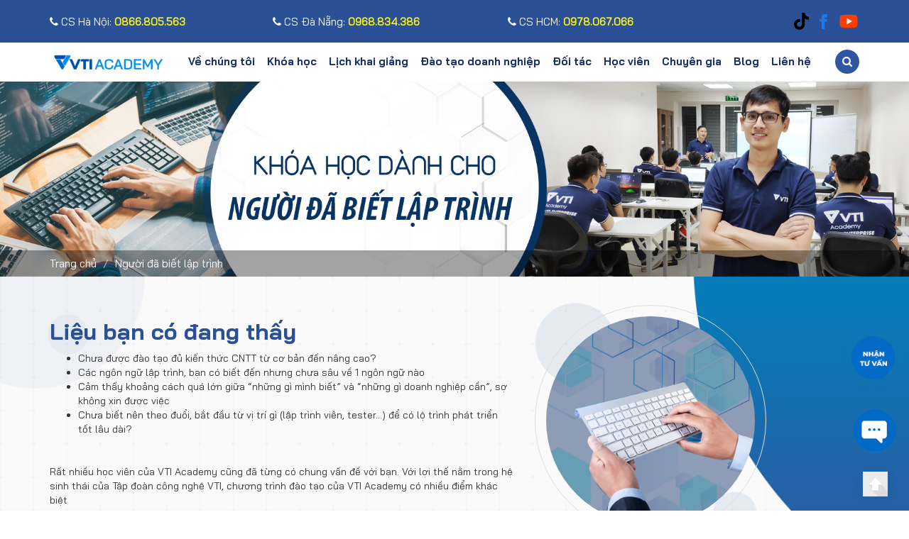

--- FILE ---
content_type: text/html; charset=utf-8
request_url: https://vtiacademy.edu.vn/nguoi-da-biet-lap-trinh
body_size: 23104
content:
<!DOCTYPE html>
<html lang="vi-VN" >
<head>
    <base href="https://vtiacademy.edu.vn/"/>
    <meta http-equiv="content-type" content="text/html; charset=utf-8"/>
    <meta http-equiv="content-language" content="vi"/>
    <link rel="alternate" href="https://vtiacademy.edu.vn/" hreflang="vi-vn"/>
    <meta name="robots" content="index,follow"/>
    <meta name="viewport" content="width=device-width, initial-scale=1"/>
    <meta name="author" content="VTI Academy"/>
    <meta name="copyright" content="VTI Academy"/>
    <meta name="viewport" content="width=device-width, initial-scale=1.0, user-scalable=yes"/>
    <meta http-equiv="refresh" content="1800"/>

    <!--for Google -->

    <title>Người đã biết lập trình</title>
    <meta name="description" charset="UTF-8" content="Liệu bạn có đang thấy


	Chưa được đào tạo đủ kiến thức CNTT từ cơ bản đến nâng cao?
	Các ngôn ngữ lập trình, bạn có biết đến nhưng chưa sâu về 1 ngôn ngữ nào
	Cảm thấy khoảng cách quá lớn giữa “những gì mình biết”..." />
    <link rel="canonical" href="https://vtiacademy.edu.vn/nguoi-da-biet-lap-trinh.html" />    <meta property="og:locale" content="vi_VN" />
    <!-- for Facebook -->
    <meta property="og:title" content="Người đã biết lập trình" />
    <meta property="og:type" content="article" />
    <meta property="og:image" content="https://vtiacademy.edu.vn/upload/images/z2424922817069-9d04051a37707ae4d1e281e34fe9bef7.jpg" />
    <meta property="og:url" content="https://vtiacademy.edu.vn/nguoi-da-biet-lap-trinh.html" />
    <meta property="og:description" content="Liệu bạn có đang thấy


	Chưa được đào tạo đủ kiến thức CNTT từ cơ bản đến nâng cao?
	Các ngôn ngữ lập trình, bạn có biết đến nhưng chưa sâu về 1 ngôn ngữ nào
	Cảm thấy khoảng cách quá lớn giữa “những gì mình biết”..." />
    <meta property="og:site_name" content="VTI Academy" />
    <meta property="fb:admins" content=""/>
    <meta property="fb:app_id" content="" />

    <meta name="twitter:card" content="summary" />
    <meta name="twitter:title" content="Người đã biết lập trình" />
    <meta name="twitter:description" content="Liệu bạn có đang thấy


	Chưa được đào tạo đủ kiến thức CNTT từ cơ bản đến nâng cao?
	Các ngôn ngữ lập trình, bạn có biết đến nhưng chưa sâu về 1 ngôn ngữ nào
	Cảm thấy khoảng cách quá lớn giữa “những gì mình biết”..." />
    <meta name="twitter:image" content="https://vtiacademy.edu.vn/https://vtiacademy.edu.vn/upload/images/z2424922817069-9d04051a37707ae4d1e281e34fe9bef7.jpg" />
    <link rel="icon" href="/upload/images/web-01.png"  type="image/png" sizes="30x30">

    <script type="text/javascript">
    var BASE_URL = 'https://vtiacademy.edu.vn/';
    </script>
	
<link rel="stylesheet" type="text/css" href="template/frontend/css/font-awesome.min.css">
<link rel="stylesheet" type="text/css" href="template/frontend/css/bootstrap.min.css">
<link rel="stylesheet" type="text/css" href="template/frontend/css/owl.carousel.min.css">
<link rel="stylesheet" type="text/css" href="template/frontend/css/owl.theme.default.min.css">
<link rel="stylesheet" type="text/css" href="template/frontend/css/style.css?v=20260128">
<!--<link rel="stylesheet" type="text/css" href="template/frontend/css/style.css">-->
<link rel="stylesheet" type="text/css" href="template/frontend/css/animate.css">
<link rel="stylesheet" type="text/css" href="template/frontend/css/responsive.css?v=1769615447">
<link rel="stylesheet" href="template/frontend/css/demo.css?ver=3.3.0">
<script type="text/javascript" src="template/frontend/js/jquery.min.js"></script>    <!-- Google Tag Manager -->
<script>(function(w,d,s,l,i){w[l]=w[l]||[];w[l].push({'gtm.start':
new Date().getTime(),event:'gtm.js'});var f=d.getElementsByTagName(s)[0],
j=d.createElement(s),dl=l!='dataLayer'?'&l='+l:'';j.async=true;j.src=
'https://www.googletagmanager.com/gtm.js?id='+i+dl;f.parentNode.insertBefore(j,f);
})(window,document,'script','dataLayer','GTM-M9WH4ZT');</script>
<!-- End Google Tag Manager -->

<!-- Meta Pixel Code -->
<script>
!function(f,b,e,v,n,t,s)
{if(f.fbq)return;n=f.fbq=function(){n.callMethod?
n.callMethod.apply(n,arguments):n.queue.push(arguments)};
if(!f._fbq)f._fbq=n;n.push=n;n.loaded=!0;n.version='2.0';
n.queue=[];t=b.createElement(e);t.async=!0;
t.src=v;s=b.getElementsByTagName(e)[0];
s.parentNode.insertBefore(t,s)}(window, document,'script',
'https://connect.facebook.net/en_US/fbevents.js');
fbq('init', '621247092865327');
fbq('track', 'PageView');
</script>
<noscript><img height="1" width="1" style="display:none"
src="https://www.facebook.com/tr?id=621247092865327&ev=PageView&noscript=1"
/></noscript>
<!-- End Meta Pixel Code -->

<!-- Google tag (gtag.js) -->
<script async src="https://www.googletagmanager.com/gtag/js?id=G-LLGR1WKYG7"></script>
<script>
  window.dataLayer = window.dataLayer || [];
  function gtag(){dataLayer.push(arguments);}
  gtag('js', new Date());

  gtag('config', 'G-LLGR1WKYG7');
</script>



<!-- Google Tag Manager a.Tuan Anh sau head -->
<script>(function(w,d,s,l,i){w[l]=w[l]||[];w[l].push({'gtm.start':
new Date().getTime(),event:'gtm.js'});var f=d.getElementsByTagName(s)[0],
j=d.createElement(s),dl=l!='dataLayer'?'&l='+l:'';j.async=true;j.src=
'https://www.googletagmanager.com/gtm.js?id='+i+dl;f.parentNode.insertBefore(j,f);
})(window,document,'script','dataLayer','GTM-WZGHBRH');</script>
<!-- End Google Tag Manager -->


<!-- Google tag (gtag.js) -->
<script async src="https://www.googletagmanager.com/gtag/js?id=AW-11481662218"></script>
<script>
  window.dataLayer = window.dataLayer || [];
  function gtag(){dataLayer.push(arguments);}
  gtag('js', new Date());

  gtag('config', 'AW-11481662218');
</script>




<!-- TikTok Pixel Code Start -->
<script>
!function (w, d, t) {
  w.TiktokAnalyticsObject=t;var ttq=w[t]=w[t]||[];ttq.methods=["page","track","identify","instances","debug","on","off","once","ready","alias","group","enableCookie","disableCookie","holdConsent","revokeConsent","grantConsent"],ttq.setAndDefer=function(t,e){t[e]=function(){t.push([e].concat(Array.prototype.slice.call(arguments,0)))}};for(var i=0;i<ttq.methods.length;i++)ttq.setAndDefer(ttq,ttq.methods[i]);ttq.instance=function(t){for(
var e=ttq._i[t]||[],n=0;n<ttq.methods.length;n++)ttq.setAndDefer(e,ttq.methods[n]);return e},ttq.load=function(e,n){var r="https://analytics.tiktok.com/i18n/pixel/events.js",o=n&&n.partner;ttq._i=ttq._i||{},ttq._i[e]=[],ttq._i[e]._u=r,ttq._t=ttq._t||{},ttq._t[e]=+new Date,ttq._o=ttq._o||{},ttq._o[e]=n||{};n=document.createElement("script")
;n.type="text/javascript",n.async=!0,n.src=r+"?sdkid="+e+"&lib="+t;e=document.getElementsByTagName("script")[0];e.parentNode.insertBefore(n,e)};


  ttq.load('CQHMMORC77U2CBNGQTTG');
  ttq.page();
}(window, document, 'ttq');
</script>
<!-- TikTok Pixel Code End -->





    
</head>

<body class="res layout-1 loaded">
    <!-- Google Tag Manager (noscript) -->
<noscript><iframe src="https://www.googletagmanager.com/ns.html?id=GTM-M9WH4ZT"
height="0" width="0" style="display:none;visibility:hidden"></iframe></noscript>
<!-- End Google Tag Manager (noscript) -->



<!-- Google Tag Manager (noscript) a. Tuan Anh sau body-->
<noscript><iframe src="https://www.googletagmanager.com/ns.html?id=GTM-WZGHBRH"
height="0" width="0" style="display:none;visibility:hidden"></iframe></noscript>
<!-- End Google Tag Manager (noscript) -->




<!-- Start of HubSpot Embed Code -->
<script type="text/javascript" id="hs-script-loader" async defer src="//js.hs-scripts.com/46287560.js"></script>
<!-- End of HubSpot Embed Code -->    <div class="page-body-buong body-child">
        <div class="lds-css ng-scope hidden"><div style="width:100%;height:100%" class="lds-eclipse"><div></div></div></div>
        <header class="navbar navbar-fixed-top">
    <div class="top_header hidden-xs">
        <div class="container">
            <div class="row">
                <div class="col-md-10 col-xs-12 col-sm-9">
                    <ul class="contact_ul_header">
                                                
                                                            <li style="padding-top: 10px"><a href="tel:0866.805.563 "><i class="fa fa-phone" aria-hidden="true"></i>&nbspCS Hà Nội: <span>0866.805.563 </span></a> </li>
                                                            <li style="padding-top: 10px"><a href="tel:0968.834.386"><i class="fa fa-phone" aria-hidden="true"></i>&nbspCS Đà Nẵng: <span>0968.834.386</span></a> </li>
                                                            <li style="padding-top: 10px"><a href="tel:0978.067.066"><i class="fa fa-phone" aria-hidden="true"></i>&nbspCS HCM: <span>0978.067.066</span></a> </li>
                            
                                                                    </ul>
                </div>
                <div class="col-md-2 col-xs-12 col-sm-3">

                    <ul class="social_ul_header" style="list-style: none;display: flex;align-items: center;padding-left: 0px;justify-content: center;    padding-top: 5px;">
                        <li>
                            <a href="https://www.tiktok.com/@vtiacademy" target="_blank">
                                <svg

                                    xmlns="http://www.w3.org/2000/svg"
                                    viewBox="0 0 448 512"
                                    class="h-7 w-7"
                                    style="color: #000;width: 21px">
                                    <!--! Font Awesome Pro 6.0.0 by @fontawesome - https://fontawesome.com License - https://fontawesome.com/license (Commercial License) Copyright 2022 Fonticons, Inc. -->
                                    <path
                                        fill="currentColor"
                                        d="M448,209.91a210.06,210.06,0,0,1-122.77-39.25V349.38A162.55,162.55,0,1,1,185,188.31V278.2a74.62,74.62,0,1,0,52.23,71.18V0l88,0a121.18,121.18,0,0,0,1.86,22.17h0A122.18,122.18,0,0,0,381,102.39a121.43,121.43,0,0,0,67,20.14Z" />
                                </svg>

                            </a>
                        </li>
                        <li >
                            <a href="https://www.facebook.com/VTIAcademy" target="_blank">
                                <svg style="width: 21px;color: #1877f2"
                                  xmlns="http://www.w3.org/2000/svg"
                                  class="h-7 w-7"
                                  fill="currentColor"
                                  viewBox="0 0 24 24">
                                  <path
                                    d="M9 8h-3v4h3v12h5v-12h3.642l.358-4h-4v-1.667c0-.955.192-1.333 1.115-1.333h2.885v-5h-3.808c-3.596 0-5.192 1.583-5.192 4.615v3.385z" />
                                </svg>
                                
                            </a>
                        </li>
                        <li >
                            <a href="https://www.youtube.com/@vtiacademy3558" target="_blank">
                                <svg xmlns="http://www.w3.org/2000/svg" x="0px" y="0px" width="48" height="48" viewBox="0 0 48 48" style="width: 30px;height: 30px;">
                                    <path fill="#FF3D00" d="M43.2,33.9c-0.4,2.1-2.1,3.7-4.2,4c-3.3,0.5-8.8,1.1-15,1.1c-6.1,0-11.6-0.6-15-1.1c-2.1-0.3-3.8-1.9-4.2-4C4.4,31.6,4,28.2,4,24c0-4.2,0.4-7.6,0.8-9.9c0.4-2.1,2.1-3.7,4.2-4C12.3,9.6,17.8,9,24,9c6.2,0,11.6,0.6,15,1.1c2.1,0.3,3.8,1.9,4.2,4c0.4,2.3,0.9,5.7,0.9,9.9C44,28.2,43.6,31.6,43.2,33.9z"></path><path fill="#FFF" d="M20 31L20 17 32 24z"></path>
                                </svg>
                            </a>
                        </li>
                        <li class="hidden">
                            <a href="https://zalo.me/https://zalo.me/0865359388" target="_blank">
                                <svg xmlns="http://www.w3.org/2000/svg" x="0px" y="0px" width="48" height="48" viewBox="0 0 48 48" style="width: 30px;height: 30px;">
                                    <path fill="#2962ff" d="M15,36V6.827l-1.211-0.811C8.64,8.083,5,13.112,5,19v10c0,7.732,6.268,14,14,14h10	c4.722,0,8.883-2.348,11.417-5.931V36H15z"></path><path fill="#eee" d="M29,5H19c-1.845,0-3.601,0.366-5.214,1.014C10.453,9.25,8,14.528,8,19	c0,6.771,0.936,10.735,3.712,14.607c0.216,0.301,0.357,0.653,0.376,1.022c0.043,0.835-0.129,2.365-1.634,3.742	c-0.162,0.148-0.059,0.419,0.16,0.428c0.942,0.041,2.843-0.014,4.797-0.877c0.557-0.246,1.191-0.203,1.729,0.083	C20.453,39.764,24.333,40,28,40c4.676,0,9.339-1.04,12.417-2.916C42.038,34.799,43,32.014,43,29V19C43,11.268,36.732,5,29,5z"></path><path fill="#2962ff" d="M36.75,27C34.683,27,33,25.317,33,23.25s1.683-3.75,3.75-3.75s3.75,1.683,3.75,3.75	S38.817,27,36.75,27z M36.75,21c-1.24,0-2.25,1.01-2.25,2.25s1.01,2.25,2.25,2.25S39,24.49,39,23.25S37.99,21,36.75,21z"></path><path fill="#2962ff" d="M31.5,27h-1c-0.276,0-0.5-0.224-0.5-0.5V18h1.5V27z"></path><path fill="#2962ff" d="M27,19.75v0.519c-0.629-0.476-1.403-0.769-2.25-0.769c-2.067,0-3.75,1.683-3.75,3.75	S22.683,27,24.75,27c0.847,0,1.621-0.293,2.25-0.769V26.5c0,0.276,0.224,0.5,0.5,0.5h1v-7.25H27z M24.75,25.5	c-1.24,0-2.25-1.01-2.25-2.25S23.51,21,24.75,21S27,22.01,27,23.25S25.99,25.5,24.75,25.5z"></path><path fill="#2962ff" d="M21.25,18h-8v1.5h5.321L13,26h0.026c-0.163,0.211-0.276,0.463-0.276,0.75V27h7.5	c0.276,0,0.5-0.224,0.5-0.5v-1h-5.321L21,19h-0.026c0.163-0.211,0.276-0.463,0.276-0.75V18z"></path>
                                </svg>
                            </a>
                        </li>
                    </ul>
                </div>
            </div>

        </div>
    </div>
    <div class="bottom_header">
        <div class="container">
            <div class="row flex">
                <div class="col-md-2 col-xs-6 col-sm-3">
                    <div class="logo-web">
                        <a href="https://vtiacademy.edu.vn/"><img src="/upload/images/academy-02-01-01-01.png" alt="logo"></a>
                    </div>
                </div>
                <div class="col-md-10 col-xs-6 col-sm-9">
                    <div class="menu-pc hidden-xs hidden-sm">
                        <ul>
                            
                            
                                
                                    <li class="menu-pc-vti"><a href="ve-chung-toi.html">Về chúng tôi</a>

                                        


                                    </li>

                                
                                    <li class="menu-pc-vti"><a href="chuong-trinh-dao-tao.html">Khóa học</a>

                                        


                                            <ul class="submenu">



                                                


                                                    <li>



                                                        <a href="khoa-hoc-data-analyst">Khóa học Data Analyst</a>



                                                    </li>



                                                


                                                    <li>



                                                        <a href="khoa-hoc-ba">Khoá học BA</a>



                                                    </li>



                                                


                                                    <li>



                                                        <a href="khoa-hoc-tester">Khóa học Tester</a>



                                                    </li>



                                                


                                                    <li>



                                                        <a href="khoa-hoc-aws-certified-solutions-architect-associate">Khóa học AWS Certified Solutions Architect - Associate</a>



                                                    </li>



                                                


                                                    <li>



                                                        <a href="khoa-hoc-system-admin">Khóa học System Admin</a>



                                                    </li>



                                                


                                                    <li>



                                                        <a href="https://vtiacademy.edu.vn/khoa-hoc-java-backend-chuyen-sau.html">Khóa học Java Backend chuyên sâu</a>



                                                    </li>



                                                


                                                    <li>



                                                        <a href="chuong-trinh-dao-tao.html">Tất cả khóa học</a>



                                                    </li>



                                                


                                            </ul>



                                        


                                    </li>

                                
                                    <li class="menu-pc-vti"><a href="lich-khai-giang.html">Lịch khai giảng</a>

                                        


                                    </li>

                                
                                    <li class="menu-pc-vti"><a href="https://landing.vtiacademy.edu.vn/vti-academy-for-enterprise">Đào tạo doanh nghiệp</a>

                                        


                                    </li>

                                
                                    <li class="menu-pc-vti"><a href="doi-tac.html">Đối tác</a>

                                        


                                    </li>

                                
                                    <li class="menu-pc-vti"><a href="hoc-vien-noi-ve-br-chung-toi.html">Học viên</a>

                                        


                                    </li>

                                
                                    <li class="menu-pc-vti"><a href="huan-luyen-vien.html">Chuyên gia</a>

                                        


                                    </li>

                                
                                    <li class="menu-pc-vti"><a href="blog.html">Blog</a>

                                        


                                            <ul class="submenu">



                                                


                                                    <li>



                                                        <a href="bai-giang-lap-trinh.html">Bài giảng lập trình</a>



                                                    </li>



                                                


                                                    <li>



                                                        <a href="bai-viet-chuyen-mon.html">Bài viết chuyên môn</a>



                                                    </li>



                                                


                                                    <li>



                                                        <a href="tin-tuc-su-kien.html">Tin tức - Sự kiện</a>



                                                    </li>



                                                


                                                    <li>



                                                        <a href="bao-chi-noi-ve-vti.html">Báo chí nói về VTI</a>



                                                    </li>



                                                


                                            </ul>



                                        


                                    </li>

                                
                                    <li class="menu-pc-vti"><a href="lien-he.html">Liên hệ</a>

                                        


                                    </li>

                                
                            
                            <li>
                                <a href="javascript:void(0)" class="click-search">
                                    <i class="fa fa-search"></i>
                                </a>
                            </li>
                        </ul>
                        <div class="nav-search " style="display: none">
                            <form method="get" action="tim-kiem.html">
                                <div style="position: relative">
                                    <input placeholder="Nhập từ khóa cần tìm kiếm" name="keyword" class="form-control">
                                    <button type="submit" style="position: absolute;right: 5px;top: 50%;transform: translateY(-50%);border: 0px;background: transparent"><i class="fa fa-search"></i></button>
                                </div>
                            </form>

                        </div>
                    </div>
                    <!-- begin mobile -->
                    <div class="wrapper cf visible-xs visible-sm">
                        <nav id="main-nav">
                            <style>
                                #main-nav{
                                    display: none;
                                }
                            </style>
                            <ul class="second-nav">
                                
                                    
                                        <li><a href="ve-chung-toi.html">Về chúng tôi</a>

                                            


                                        </li>

                                    
                                        <li><a href="chuong-trinh-dao-tao.html">Khóa học</a>

                                            


                                                <ul class="">



                                                    


                                                        <li>



                                                            <a href="khoa-hoc-data-analyst">Khóa học Data Analyst</a>



                                                        </li>



                                                    


                                                        <li>



                                                            <a href="khoa-hoc-ba">Khoá học BA</a>



                                                        </li>



                                                    


                                                        <li>



                                                            <a href="khoa-hoc-tester">Khóa học Tester</a>



                                                        </li>



                                                    


                                                        <li>



                                                            <a href="khoa-hoc-aws-certified-solutions-architect-associate">Khóa học AWS Certified Solutions Architect - Associate</a>



                                                        </li>



                                                    


                                                        <li>



                                                            <a href="khoa-hoc-system-admin">Khóa học System Admin</a>



                                                        </li>



                                                    


                                                        <li>



                                                            <a href="https://vtiacademy.edu.vn/khoa-hoc-java-backend-chuyen-sau.html">Khóa học Java Backend chuyên sâu</a>



                                                        </li>



                                                    


                                                        <li>



                                                            <a href="chuong-trinh-dao-tao.html">Tất cả khóa học</a>



                                                        </li>



                                                    


                                                </ul>



                                            


                                        </li>

                                    
                                        <li><a href="lich-khai-giang.html">Lịch khai giảng</a>

                                            


                                        </li>

                                    
                                        <li><a href="https://landing.vtiacademy.edu.vn/vti-academy-for-enterprise">Đào tạo doanh nghiệp</a>

                                            


                                        </li>

                                    
                                        <li><a href="doi-tac.html">Đối tác</a>

                                            


                                        </li>

                                    
                                        <li><a href="hoc-vien-noi-ve-br-chung-toi.html">Học viên</a>

                                            


                                        </li>

                                    
                                        <li><a href="huan-luyen-vien.html">Chuyên gia</a>

                                            


                                        </li>

                                    
                                        <li><a href="blog.html">Blog</a>

                                            


                                                <ul class="">



                                                    


                                                        <li>



                                                            <a href="bai-giang-lap-trinh.html">Bài giảng lập trình</a>



                                                        </li>



                                                    


                                                        <li>



                                                            <a href="bai-viet-chuyen-mon.html">Bài viết chuyên môn</a>



                                                        </li>



                                                    


                                                        <li>



                                                            <a href="tin-tuc-su-kien.html">Tin tức - Sự kiện</a>



                                                        </li>



                                                    


                                                        <li>



                                                            <a href="bao-chi-noi-ve-vti.html">Báo chí nói về VTI</a>



                                                        </li>



                                                    


                                                </ul>



                                            


                                        </li>

                                    
                                        <li><a href="lien-he.html">Liên hệ</a>

                                            


                                        </li>

                                    
                                

                            </ul>
                        </nav>
                        <a class="toggle">
                            <span></span>
                        </a>
                        <div class="searchMobile">
                            <a href="javascript:void(0)" class="click-search"><i class="fa fa-search"></i></a>
                        </div>
                        <div class="nav-search" style="display: none">
                            <form method="get" action="tim-kiem.html">

                                <div style="position: relative">

                                    <input name="keyword" placeholder="Tìm kiếm" class="form-control">

                                    <button type="submit" style="position: absolute;right: 5px;top: 50%;transform: translateY(-50%);border: 0px;background: transparent"><i class="fa fa-search"></i></button>



                                </div>

                            </form>
                        </div>
                    </div>
                </div>
            </div>
        </div>
    </div>
</header>
<div class="clearfix"></div>
        <main class="catalogues catalogues_khoahoc_nmbd" style="padding-bottom: 20px">



    <section class="banner-catalogues">

        <img src="/upload/images/z2429814580529-5793f259a5ee7c2195b2eab0936e4543.jpg" alt="Người đã biết lập trình"

             class="w_100">

        <div class="breadcrumbs">

            <div class="container">

                <ul class="breadcrumb">

                    <li><a href="https://vtiacademy.edu.vn/">Trang chủ</a></li>

                    <li><a href="javascript:void(0)">Người đã biết lập trình</a></li>

                </ul>

            </div>

        </div>

    </section>

    <div class="clearfix"></div>

    <section class="s_nm_1">

        <div class="container">

            <div class="row">

                <div class="col-md-7 col-xs-12 col-sm-7">

                    <div class="s_nm_1_1">

                        <h2>Liệu bạn có đang thấy</h2>

<ul>
	<li>Chưa được đào tạo đủ kiến thức CNTT từ cơ bản đến nâng cao?</li>
	<li>Các ngôn ngữ lập trình, bạn có biết đến nhưng chưa sâu về 1 ngôn ngữ nào</li>
	<li>Cảm thấy khoảng cách quá lớn giữa “những gì mình biết” và “những gì doanh nghiệp cần”, sợ không xin được việc</li>
	<li>Chưa biết nên theo đuổi, bắt đầu từ vị trí gì (lập trình viên, tester…) để có lộ trình phát triển tốt lâu dài?</li>
</ul>

<p>&nbsp;</p>

<p>Rất nhiều học viên của VTI Academy cũng đã từng có chung vấn đề với bạn. Với lợi thế nằm trong hệ sinh thái của Tập đoàn công nghệ VTI, chương trình đào tạo của VTI Academy có nhiều điểm khác biệt</p>

<h2>&nbsp;</h2>

                    </div>



                </div>

                <div class="col-md-5 col-xs-12 col-sm-5">

                    <div class="s_nm_1_2">

                        <img src="/upload/images/z2424922817069-9d04051a37707ae4d1e281e34fe9bef7.jpg" alt="Người đã biết lập trình"

                             style="    border: 1px solid #dddddd;

    padding: 15px;

    border-radius: 100%;width: 326px;height: 326px;object-fit: cover">





                    </div>



                </div>



            </div>



        </div>



    </section>

    <div class="clearfix"></div>

    <div class="clearfix"></div>



    <section class="s_nm_2">

        <div class="container">

            <div class="row">



                <div class="col-md-12 col-xs-12 col-sm-12 w_100 text-center">

                    <h2 class="title-home title_s_nm_2">Chỉ cần bạn quyết tâm</h2>

                    <div class="s_nm_2_1">VTI Academy sẽ đồng hành với bạn cho tới khi bạn đủ trình độ tốt nghiệp và có việc làm.</div>



                </div>

                <div class="clearfix"></div>

                <div class="s_nm_2_2">

                    
                    
                        <div class="col-md-4 col-xs-12 col-sm-4 text-center">

                            <div class="item">

                                <img src="/upload/images/ky-nang.jpg" alt="Kiến thức">

                                <h3>Kiến thức</h3>

                                <div class="item_description_k">Khóa học bám sát chương trình đào tạo nội bộ trong tập đoàn VTI và các doanh nghiệp CNTT lớn hàng đầu Việt Nam.</div>





                            </div>





                        </div>

                    
                        <div class="col-md-4 col-xs-12 col-sm-4 text-center">

                            <div class="item">

                                <img src="/upload/images/lo-trinh.jpg" alt="Lộ trình">

                                <h3>Lộ trình</h3>

                                <div class="item_description_k">Đáp ứng yêu cầu thực tế của doanh nghiệp, khóa học giúp bạn có được những kiến thức , kỹ năng cần thiết, từ cơ bản đến nâng cao.</div>





                            </div>





                        </div>

                    
                        <div class="col-md-4 col-xs-12 col-sm-4 text-center">

                            <div class="item">

                                <img src="/upload/images/metor.jpg" alt="Mentor">

                                <h3>Mentor</h3>

                                <div class="item_description_k">Đội ngũ chuyên gia giỏi đều là lập trình viên nhiều năm kinh nghiệm, "cầm tay chỉ việc", hỗ trợ 1-1 trong suốt quá trình học. </div>





                            </div>





                        </div>

                    
                        <div class="col-md-4 col-xs-12 col-sm-4 text-center">

                            <div class="item">

                                <img src="/upload/images/z2408646870426-7526148ca0723932a2f84c6010e9b4d8.jpg" alt="Kỹ năng">

                                <h3>Kỹ năng</h3>

                                <div class="item_description_k">Bên cạnh các buổi học offline, học viên được cung cấp tài khoản học online, thuận tiện ôn luyện kiến thức trong và sau khóa học. </div>





                            </div>





                        </div>

                    
                        <div class="col-md-4 col-xs-12 col-sm-4 text-center">

                            <div class="item">

                                <img src="/upload/images/thuc-chien.jpg" alt="Thực chiến">

                                <h3>Thực chiến</h3>

                                <div class="item_description_k">Tham gia vào các dự án thật có trong doanh nghiệp, giúp bạn làm giàu kinh nghiệm, nhạy bén xử lý các tình huống phát sinh khi tham gia vào làm dự án thực tế.</div>





                            </div>





                        </div>

                    
                        <div class="col-md-4 col-xs-12 col-sm-4 text-center">

                            <div class="item">

                                <img src="/upload/images/cam-ket.jpg" alt="Cam kết">

                                <h3>Cam kết</h3>

                                <div class="item_description_k">Cam kết 100% việc làm tại các công ty lớn về CNTT với mức lương khởi điểm 8-15 triệu.</div>





                            </div>





                        </div>

                    




                </div>



            </div>



        </div>



    </section>

    <div class="clearfix"></div>

    <section class="s_nm_3">

        <div class="container">

            <div class="row">



                <div class="col-md-5 col-xs-12 col-sm-5">

                    <div class="s_nm_3_1">

                        <div class="s_nm_3_1_1"></div>

                        <div class="s_nm_3_1_3"></div>

                        <div class="s_nm_3_1_2">

                            <img src="/upload/images/ve-vti-education-100.jpg" alt="Bắt đầu nhanh - Thành công sớm!"

                                 style="height: 320px;object-fit: cover">

                        </div>

                    </div>

                </div>

                <div class="col-md-7 col-xs-12 col-sm-7">

                    <h2 class="title_s_nm_2 title-home"

                        style="color: #fff;font-size: 34px">Bắt đầu nhanh - Thành công sớm!</h2>

                    <div class="s_nm_3_2">

                        <p>Chắc hẳn bạn đ&atilde; nghe n&oacute;i rất nhiều về số nh&acirc;n lực CNTT thiếu hụt trong năm nay hay những năm tới c&ugrave;ng với tiềm năng mức thu nhập KHỦNG c&ugrave;ng lộ tr&igrave;nh thăng tiến tốt trong ng&agrave;nh n&agrave;y. Tuy nhi&ecirc;n, bạn c&oacute; biết rằng, c&oacute; đến hơn 80% sinh vi&ecirc;n CNTT tốt nghiệp ra trường vẫn loay hoay kh&ocirc;ng kiếm được việc ngay, hoặc mức lương khởi điểm thấp, c&ugrave;ng t&acirc;m l&yacute; c&oacute; phần &quot;Shock&quot; khi y&ecirc;u cầu từ c&ocirc;ng việc qu&aacute; cao so với khả năng lập tr&igrave;nh của m&igrave;nh.</p>

<p>Chương tr&igrave;nh đ&agrave;o tạo Lập tr&igrave;nh vi&ecirc;n Full Stack từ VTI Academy sẽ&nbsp;cung cấp cho c&aacute;c bạn kiến thức về c&ocirc;ng nghệ theo ti&ecirc;u chuẩn doanh nghiệp, bao gồm kiến thức c&ocirc;ng nghệ mới nhất, kỹ năng l&agrave;m việc v&agrave; kiến thức quy tr&igrave;nh ph&aacute;t triển phần mềm. Sau tốt nghiệp, bạn chắc chắn sẽ c&oacute; đủ năng lực, đ&aacute;p ứng nhu cầu l&agrave;m việc tại c&aacute;c doanh nghiệp c&ocirc;ng nghệ th&ocirc;ng tin trong nước v&agrave; quốc tế.</p>

<p>&nbsp;</p>

                    </div>





                </div>

            </div>



        </div>



    </section>

    <div class="clearfix"></div>



    




    <link rel="stylesheet" href="https://cdn.jsdelivr.net/gh/fancyapps/fancybox@3.5.7/dist/jquery.fancybox.min.css">

    <script src="https://cdn.jsdelivr.net/gh/fancyapps/fancybox@3.5.7/dist/jquery.fancybox.min.js"></script>



    

    
        <section class="section_5 ">
            <div class="container">
                <div class="row">
                    <div class="col-md-4 col-sm-5 wow fadeInLeft">
                        <h2 class="title-home">Học viên nói về <br>chúng tôi</h2>
                        <div class="clearfix"></div>
                        <div class="des_box_hocvien">
                            
                        </div>
                        <div class="clearfix"></div>

                        <a href="hoc-vien-noi-ve-chung-toi.html"><img src="template/frontend/images/xemtatca.png" alt="xem tất cả"></a>
                    </div>
                    <div class="col-md-8 col-sm-7">
                        <div class="box_list_hocvien term wow fadeInRight">
                            
                                <div class="item">

                                    <div class="flex_vti_mobile">
                                        <div class="img_hv">
                                            <img src="/upload/images/257d05e8-5cbc-412c-9cdf-42b330657bd3.jpg" alt="Đỗ Minh Hạnh">
                                            <img src="template/frontend/images/i-s-2.png" alt="đánh giá" style="width: auto;height: auto;border-radius: 0px;margin-top: 5px">

                                        </div>
                                        <div class="info_hv info_hv_pc">
                                            <div class="des_hv">
                                                <div class="hidden-xs"><p>Khoá học của VTI Academy là một lựa chọn phù hợp cho các bạn có mong muốn chuyển ngành như mình. Các bài giảng được thiết kế khoa học, bao gồm cả lý thuyết phục vụ cho phỏng vấn, và bài tập thực hành ứng dụng được trong công việc thực tế của mình.</p>
</div>
                                                <div class="clearfix"></div>
                                                <h3>Đỗ Minh Hạnh</h3>
                                                <p>Lớp Tester -&nbsp;Công ty CP Công nghệ Sotatek
</p>

                                            </div>
                                        </div>
                                    </div>
                                    <div class="clearfix"></div>
                                    <div class="info_hv info_hv_mobile visible-xs">
                                        <div class="des_hv">
                                            <div class="des_hv_1"><p>Khoá học của VTI Academy là một lựa chọn phù hợp cho các bạn có mong muốn chuyển ngành như mình. Các bài giảng được thiết kế khoa học, bao gồm cả lý thuyết phục vụ cho phỏng vấn, và bài tập thực hành ứng dụng được trong công việc thực tế của mình.</p>
</div>


                                        </div>
                                    </div>
                                </div>
                            
                                <div class="item">

                                    <div class="flex_vti_mobile">
                                        <div class="img_hv">
                                            <img src="/upload/images/anh-link/anh/screenshot-2025-08-01-142638.png" alt="Mai Thanh Liêm">
                                            <img src="template/frontend/images/i-s-2.png" alt="đánh giá" style="width: auto;height: auto;border-radius: 0px;margin-top: 5px">

                                        </div>
                                        <div class="info_hv info_hv_pc">
                                            <div class="des_hv">
                                                <div class="hidden-xs"><p>Mình chọn VTI Academy vì mình thấy các kiến thức mà học viện cung cấp đang gần nhất với những gì mình mong muốn. Trong quá trình học mình được&nbsp;tiếp cận những kiến thức từ cơ bản. Khi nắm được các kiến thức này thì mình có thể tự tìm hiểu và nghiên cứu thêm phục vụ cho công việc dễ dàng hơn</p>
</div>
                                                <div class="clearfix"></div>
                                                <h3>Mai Thanh Liêm</h3>
                                                <p>Lớp System Admin -&nbsp;VTI Việt Nam
</p>

                                            </div>
                                        </div>
                                    </div>
                                    <div class="clearfix"></div>
                                    <div class="info_hv info_hv_mobile visible-xs">
                                        <div class="des_hv">
                                            <div class="des_hv_1"><p>Mình chọn VTI Academy vì mình thấy các kiến thức mà học viện cung cấp đang gần nhất với những gì mình mong muốn. Trong quá trình học mình được&nbsp;tiếp cận những kiến thức từ cơ bản. Khi nắm được các kiến thức này thì mình có thể tự tìm hiểu và nghiên cứu thêm phục vụ cho công việc dễ dàng hơn</p>
</div>


                                        </div>
                                    </div>
                                </div>
                            
                                <div class="item">

                                    <div class="flex_vti_mobile">
                                        <div class="img_hv">
                                            <img src="/upload/images/anh-link/anh/screenshot-2025-08-01-141911.png" alt="Vũ Bạch Dương">
                                            <img src="template/frontend/images/i-s-2.png" alt="đánh giá" style="width: auto;height: auto;border-radius: 0px;margin-top: 5px">

                                        </div>
                                        <div class="info_hv info_hv_pc">
                                            <div class="des_hv">
                                                <div class="hidden-xs"><p>Trong suốt khóa học, mình được làm nhiều bài tập thực hành và hàng ngày có bài kiểm tra kiến thức, việc này giúp mình nhớ lâu hơn. Ngoài ra VTI Academy còn hỗ trợ mình tìm việc làm thực tập sinh sau khóa học, tới giờ mình vẫn đang công tác ở đó.</p>
</div>
                                                <div class="clearfix"></div>
                                                <h3>Vũ Bạch Dương</h3>
                                                <p>Lớp Business Analyst -&nbsp;sPhoton
</p>

                                            </div>
                                        </div>
                                    </div>
                                    <div class="clearfix"></div>
                                    <div class="info_hv info_hv_mobile visible-xs">
                                        <div class="des_hv">
                                            <div class="des_hv_1"><p>Trong suốt khóa học, mình được làm nhiều bài tập thực hành và hàng ngày có bài kiểm tra kiến thức, việc này giúp mình nhớ lâu hơn. Ngoài ra VTI Academy còn hỗ trợ mình tìm việc làm thực tập sinh sau khóa học, tới giờ mình vẫn đang công tác ở đó.</p>
</div>


                                        </div>
                                    </div>
                                </div>
                            
                                <div class="item">

                                    <div class="flex_vti_mobile">
                                        <div class="img_hv">
                                            <img src="/upload/images/anh-link/anh/screenshot-2025-08-01-141644.png" alt="Đoàn Quang Duy">
                                            <img src="template/frontend/images/i-s-2.png" alt="đánh giá" style="width: auto;height: auto;border-radius: 0px;margin-top: 5px">

                                        </div>
                                        <div class="info_hv info_hv_pc">
                                            <div class="des_hv">
                                                <div class="hidden-xs"><p>Chương trình đào tạo của VTI Academy đưa ra lộ trình rõ ràng. Sau khi học xong, mình thấy tự tin hơn khi bắt đầu làm thực tế công việc của một BA ở bên ngoài. Bên cạnh đó, mình còn được biết thêm về cách phỏng vấn cũng như cách làm sao để có được một chiếc CV đẹp hơn khi apply công việc BA</p>
</div>
                                                <div class="clearfix"></div>
                                                <h3>Đoàn Quang Duy</h3>
                                                <p>Lớp&nbsp;Business Analyst -&nbsp;VMO Holdings
</p>

                                            </div>
                                        </div>
                                    </div>
                                    <div class="clearfix"></div>
                                    <div class="info_hv info_hv_mobile visible-xs">
                                        <div class="des_hv">
                                            <div class="des_hv_1"><p>Chương trình đào tạo của VTI Academy đưa ra lộ trình rõ ràng. Sau khi học xong, mình thấy tự tin hơn khi bắt đầu làm thực tế công việc của một BA ở bên ngoài. Bên cạnh đó, mình còn được biết thêm về cách phỏng vấn cũng như cách làm sao để có được một chiếc CV đẹp hơn khi apply công việc BA</p>
</div>


                                        </div>
                                    </div>
                                </div>
                            
                                <div class="item">

                                    <div class="flex_vti_mobile">
                                        <div class="img_hv">
                                            <img src="/upload/images/anh-link/anh/screenshot-2025-08-01-141130.png" alt="Nguyễn Thị Quỳnh Na">
                                            <img src="template/frontend/images/i-s-2.png" alt="đánh giá" style="width: auto;height: auto;border-radius: 0px;margin-top: 5px">

                                        </div>
                                        <div class="info_hv info_hv_pc">
                                            <div class="des_hv">
                                                <div class="hidden-xs"><p>Em thấy các kiến thức vô cùng chi tiết, mentor cực nhiệt tình. Em còn được tham gia 1 Project sau khi học để việc tiếp thu và vận dụng những gì đã học càng trở nên dễ dàng hơn. Những kiến thức đó em vẫn đang áp dụng khi vào công ty hiện giờ.</p>
</div>
                                                <div class="clearfix"></div>
                                                <h3>Nguyễn Thị Quỳnh Na</h3>
                                                <p>Lớp Tester -&nbsp;Công ty cổ phần Pole to win
</p>

                                            </div>
                                        </div>
                                    </div>
                                    <div class="clearfix"></div>
                                    <div class="info_hv info_hv_mobile visible-xs">
                                        <div class="des_hv">
                                            <div class="des_hv_1"><p>Em thấy các kiến thức vô cùng chi tiết, mentor cực nhiệt tình. Em còn được tham gia 1 Project sau khi học để việc tiếp thu và vận dụng những gì đã học càng trở nên dễ dàng hơn. Những kiến thức đó em vẫn đang áp dụng khi vào công ty hiện giờ.</p>
</div>


                                        </div>
                                    </div>
                                </div>
                            
                                <div class="item">

                                    <div class="flex_vti_mobile">
                                        <div class="img_hv">
                                            <img src="/upload/images/anh-link/anh/screenshot-2025-08-01-112528.png" alt="Bùi Tiến Lực">
                                            <img src="template/frontend/images/i-s-2.png" alt="đánh giá" style="width: auto;height: auto;border-radius: 0px;margin-top: 5px">

                                        </div>
                                        <div class="info_hv info_hv_pc">
                                            <div class="des_hv">
                                                <div class="hidden-xs"><p>Tất cả những kiến thức Lực được đào tạo trong suốt quá trình học đều bám rất sát với những gì các doanh nghiệp CNTT hiện nay đang cần.</p>
</div>
                                                <div class="clearfix"></div>
                                                <h3>Bùi Tiến Lực</h3>
                                                <p>Lớp lập trình cho người mới bắt đầu -&nbsp;CMC Global
</p>

                                            </div>
                                        </div>
                                    </div>
                                    <div class="clearfix"></div>
                                    <div class="info_hv info_hv_mobile visible-xs">
                                        <div class="des_hv">
                                            <div class="des_hv_1"><p>Tất cả những kiến thức Lực được đào tạo trong suốt quá trình học đều bám rất sát với những gì các doanh nghiệp CNTT hiện nay đang cần.</p>
</div>


                                        </div>
                                    </div>
                                </div>
                            
                                <div class="item">

                                    <div class="flex_vti_mobile">
                                        <div class="img_hv">
                                            <img src="/upload/images/anh-link/anh/screenshot-2025-08-01-093936.png" alt="Nguyễn Thành Công">
                                            <img src="template/frontend/images/i-s-2.png" alt="đánh giá" style="width: auto;height: auto;border-radius: 0px;margin-top: 5px">

                                        </div>
                                        <div class="info_hv info_hv_pc">
                                            <div class="des_hv">
                                                <div class="hidden-xs"><p>Các kiến thức VTI Academy đào tạo bám rất sát với yêu cầu của các doanh nghiệp CNTT. Nhờ điều này cùng với sự quyết tâm không ngừng của chàng du học sinh, Công apply và đã trúng tuyển vào VTI Japan ngay khi chưa tốt nghiệp khóa đào tạo lập trình viên tại học viện.</p>
</div>
                                                <div class="clearfix"></div>
                                                <h3>Nguyễn Thành Công</h3>
                                                <p>Lớp Backend chuyên sâu - VTI Japan
</p>

                                            </div>
                                        </div>
                                    </div>
                                    <div class="clearfix"></div>
                                    <div class="info_hv info_hv_mobile visible-xs">
                                        <div class="des_hv">
                                            <div class="des_hv_1"><p>Các kiến thức VTI Academy đào tạo bám rất sát với yêu cầu của các doanh nghiệp CNTT. Nhờ điều này cùng với sự quyết tâm không ngừng của chàng du học sinh, Công apply và đã trúng tuyển vào VTI Japan ngay khi chưa tốt nghiệp khóa đào tạo lập trình viên tại học viện.</p>
</div>


                                        </div>
                                    </div>
                                </div>
                            
                                <div class="item">

                                    <div class="flex_vti_mobile">
                                        <div class="img_hv">
                                            <img src="/upload/images/screenshot-5.jpg" alt="Hoàng Minh Đức">
                                            <img src="template/frontend/images/i-s-2.png" alt="đánh giá" style="width: auto;height: auto;border-radius: 0px;margin-top: 5px">

                                        </div>
                                        <div class="info_hv info_hv_pc">
                                            <div class="des_hv">
                                                <div class="hidden-xs"><p>Mình rất biết ơn VTI Academy trong suốt thời gian vừa qua. Mình đã tìm được việc làm ngay sau khi tốt nghiệp, vì thế các bạn đừng nản chí hãy tích lũy thật nhiều để nắm bắt cơ hội và may mắn.&nbsp;</p>
</div>
                                                <div class="clearfix"></div>
                                                <h3>Hoàng Minh Đức</h3>
                                                <p>Lớp lập trình cho người mới bắt đầu -&nbsp;Công ty Cổ Phần Công Nghệ Evotek Việt Nam
</p>

                                            </div>
                                        </div>
                                    </div>
                                    <div class="clearfix"></div>
                                    <div class="info_hv info_hv_mobile visible-xs">
                                        <div class="des_hv">
                                            <div class="des_hv_1"><p>Mình rất biết ơn VTI Academy trong suốt thời gian vừa qua. Mình đã tìm được việc làm ngay sau khi tốt nghiệp, vì thế các bạn đừng nản chí hãy tích lũy thật nhiều để nắm bắt cơ hội và may mắn.&nbsp;</p>
</div>


                                        </div>
                                    </div>
                                </div>
                            
                                <div class="item">

                                    <div class="flex_vti_mobile">
                                        <div class="img_hv">
                                            <img src="/upload/images/anh-link/anh/screenshot-2025-08-01-141437.png" alt="Nguyễn Tuấn Anh">
                                            <img src="template/frontend/images/i-s-2.png" alt="đánh giá" style="width: auto;height: auto;border-radius: 0px;margin-top: 5px">

                                        </div>
                                        <div class="info_hv info_hv_pc">
                                            <div class="des_hv">
                                                <div class="hidden-xs"><p>Trong suốt quá trình học mình được support rất nhiệt tình. Mình được học trực tiếp với các giảng viên đã có chứng chỉ AWS Professional. Những gì mình học được bám rất sát đề thi. Do đó, sau khi tốt nghiệp mình đã đạt được chứng chỉ AWS Solution Architect - Associate</p>
</div>
                                                <div class="clearfix"></div>
                                                <h3>Nguyễn Tuấn Anh</h3>
                                                <p>Lớp AWS -&nbsp;System Engineer
</p>

                                            </div>
                                        </div>
                                    </div>
                                    <div class="clearfix"></div>
                                    <div class="info_hv info_hv_mobile visible-xs">
                                        <div class="des_hv">
                                            <div class="des_hv_1"><p>Trong suốt quá trình học mình được support rất nhiệt tình. Mình được học trực tiếp với các giảng viên đã có chứng chỉ AWS Professional. Những gì mình học được bám rất sát đề thi. Do đó, sau khi tốt nghiệp mình đã đạt được chứng chỉ AWS Solution Architect - Associate</p>
</div>


                                        </div>
                                    </div>
                                </div>
                            
                                <div class="item">

                                    <div class="flex_vti_mobile">
                                        <div class="img_hv">
                                            <img src="/upload/images/289388326-847762419518546-7853908615210310534-n.jpg" alt="Trần Thị Thúy">
                                            <img src="template/frontend/images/i-s-2.png" alt="đánh giá" style="width: auto;height: auto;border-radius: 0px;margin-top: 5px">

                                        </div>
                                        <div class="info_hv info_hv_pc">
                                            <div class="des_hv">
                                                <div class="hidden-xs"><p>Trong quá trình học các mentor rất là nhiệt tình, luôn luôn support và giải đáp các câu hỏi của các bạn. Ngoài ra, học viện còn tổ chức những buổi đào tạo kỹ năng phỏng vấn và viết CV vô cùng bổ ích.</p>
</div>
                                                <div class="clearfix"></div>
                                                <h3>Trần Thị Thúy</h3>
                                                <p>Lớp Tester - Công ty TNHH Phần mềm FPT ( Fsoft)
</p>

                                            </div>
                                        </div>
                                    </div>
                                    <div class="clearfix"></div>
                                    <div class="info_hv info_hv_mobile visible-xs">
                                        <div class="des_hv">
                                            <div class="des_hv_1"><p>Trong quá trình học các mentor rất là nhiệt tình, luôn luôn support và giải đáp các câu hỏi của các bạn. Ngoài ra, học viện còn tổ chức những buổi đào tạo kỹ năng phỏng vấn và viết CV vô cùng bổ ích.</p>
</div>


                                        </div>
                                    </div>
                                </div>
                            
                                <div class="item">

                                    <div class="flex_vti_mobile">
                                        <div class="img_hv">
                                            <img src="/upload/images/le-thanh-hung-2.jpg" alt="Lê Thành Hưng">
                                            <img src="template/frontend/images/i-s-2.png" alt="đánh giá" style="width: auto;height: auto;border-radius: 0px;margin-top: 5px">

                                        </div>
                                        <div class="info_hv info_hv_pc">
                                            <div class="des_hv">
                                                <div class="hidden-xs"><p>VTI Academy có một đội ngũ mentor chuyên nghiệp, chương trình đào tạo bài bản phù hợp với người theo ngành IT nhưng mất gốc như mình. Đặc biệt là cam kết 100% việc làm ssau khi tốt nghiệp làm mình càng yên tâm hơn trong lúc học.</p>
</div>
                                                <div class="clearfix"></div>
                                                <h3>Lê Thành Hưng</h3>
                                                <p>Lơp Rocket - Công ty TNHH CMC Global
</p>

                                            </div>
                                        </div>
                                    </div>
                                    <div class="clearfix"></div>
                                    <div class="info_hv info_hv_mobile visible-xs">
                                        <div class="des_hv">
                                            <div class="des_hv_1"><p>VTI Academy có một đội ngũ mentor chuyên nghiệp, chương trình đào tạo bài bản phù hợp với người theo ngành IT nhưng mất gốc như mình. Đặc biệt là cam kết 100% việc làm ssau khi tốt nghiệp làm mình càng yên tâm hơn trong lúc học.</p>
</div>


                                        </div>
                                    </div>
                                </div>
                            
                                <div class="item">

                                    <div class="flex_vti_mobile">
                                        <div class="img_hv">
                                            <img src="/upload/images/anh-link/anh/screenshot-2025-08-01-115312.png" alt="Nguyễn Văn Tân">
                                            <img src="template/frontend/images/i-s-2.png" alt="đánh giá" style="width: auto;height: auto;border-radius: 0px;margin-top: 5px">

                                        </div>
                                        <div class="info_hv info_hv_pc">
                                            <div class="des_hv">
                                                <div class="hidden-xs"><p>Em thấy chương trình học của VTI Academy rất chi tiết, dạy cho học viên từ những kiến thức cơ bản đến nâng cao nên có thể giúp cho những người mới bắt đầu như em có thể tiếp thu kiến thức một cách có hệ thống nhất.</p>
</div>
                                                <div class="clearfix"></div>
                                                <h3>Nguyễn Văn Tân</h3>
                                                <p>Lớp lập trình cho người mưới bắt đầu -&nbsp;Công ty Cổ phần Công nghệ LKO
</p>

                                            </div>
                                        </div>
                                    </div>
                                    <div class="clearfix"></div>
                                    <div class="info_hv info_hv_mobile visible-xs">
                                        <div class="des_hv">
                                            <div class="des_hv_1"><p>Em thấy chương trình học của VTI Academy rất chi tiết, dạy cho học viên từ những kiến thức cơ bản đến nâng cao nên có thể giúp cho những người mới bắt đầu như em có thể tiếp thu kiến thức một cách có hệ thống nhất.</p>
</div>


                                        </div>
                                    </div>
                                </div>
                            
                                <div class="item">

                                    <div class="flex_vti_mobile">
                                        <div class="img_hv">
                                            <img src="/upload/images/screenshot-4(1).jpg" alt="Ngô Thạch Anh">
                                            <img src="template/frontend/images/i-s-2.png" alt="đánh giá" style="width: auto;height: auto;border-radius: 0px;margin-top: 5px">

                                        </div>
                                        <div class="info_hv info_hv_pc">
                                            <div class="des_hv">
                                                <div class="hidden-xs"><p>Người mới bắt đầu học như mình cảm thấy chương trình đào tạo dễ hiểu với sự hỗ trợ nhiệt tình từ các mentor nhiều kinh nghiệm. Ngoài giờ học mình có thể hỏi khi gặp khó khăn và được giải đáp ngay. Ngoài ra khóa học còn có phần hướng dẫn mọi người làm sao để có thể gây ấn tượng với nhà tuyển dụng và giúp review CV</p>
</div>
                                                <div class="clearfix"></div>
                                                <h3>Ngô Thạch Anh</h3>
                                                <p>Lớp lập trình cho người mới bắt đầu&nbsp;- Công ty cổ phần VTI Việt Nam
</p>

                                            </div>
                                        </div>
                                    </div>
                                    <div class="clearfix"></div>
                                    <div class="info_hv info_hv_mobile visible-xs">
                                        <div class="des_hv">
                                            <div class="des_hv_1"><p>Người mới bắt đầu học như mình cảm thấy chương trình đào tạo dễ hiểu với sự hỗ trợ nhiệt tình từ các mentor nhiều kinh nghiệm. Ngoài giờ học mình có thể hỏi khi gặp khó khăn và được giải đáp ngay. Ngoài ra khóa học còn có phần hướng dẫn mọi người làm sao để có thể gây ấn tượng với nhà tuyển dụng và giúp review CV</p>
</div>


                                        </div>
                                    </div>
                                </div>
                            
                                <div class="item">

                                    <div class="flex_vti_mobile">
                                        <div class="img_hv">
                                            <img src="/upload/images/379691457-990334005517818-5733671452115575981-n.jpg" alt="Hà Anh Tuấn">
                                            <img src="template/frontend/images/i-s-2.png" alt="đánh giá" style="width: auto;height: auto;border-radius: 0px;margin-top: 5px">

                                        </div>
                                        <div class="info_hv info_hv_pc">
                                            <div class="des_hv">
                                                <div class="hidden-xs"><p>Mình thấy may mắn khi được học tại VTI, ở đó không chỉ học được những kiến thức nền tảng thiết yếu mà còn gặp được những mentor chỉ dẫn rất tận tình. Không chỉ học được kiến thức lập trình thiết yếu theo lộ trình rõ ràng mà mình có thể nhận được những tư vấn tốt cho định hướng sau này của mình. Những điều này đã giúp mình có đủ tự tin và kiến thức để có thể có được 1 khởi đầu thuận lợi khi được làm việc tại FPT lúc còn ngồi trên ghế nhà trường.</p>
</div>
                                                <div class="clearfix"></div>
                                                <h3>Hà Anh Tuấn</h3>
                                                <p>Lớp Python -&nbsp;FPT Smart Cloud
</p>

                                            </div>
                                        </div>
                                    </div>
                                    <div class="clearfix"></div>
                                    <div class="info_hv info_hv_mobile visible-xs">
                                        <div class="des_hv">
                                            <div class="des_hv_1"><p>Mình thấy may mắn khi được học tại VTI, ở đó không chỉ học được những kiến thức nền tảng thiết yếu mà còn gặp được những mentor chỉ dẫn rất tận tình. Không chỉ học được kiến thức lập trình thiết yếu theo lộ trình rõ ràng mà mình có thể nhận được những tư vấn tốt cho định hướng sau này của mình. Những điều này đã giúp mình có đủ tự tin và kiến thức để có thể có được 1 khởi đầu thuận lợi khi được làm việc tại FPT lúc còn ngồi trên ghế nhà trường.</p>
</div>


                                        </div>
                                    </div>
                                </div>
                            
                                <div class="item">

                                    <div class="flex_vti_mobile">
                                        <div class="img_hv">
                                            <img src="/upload/images/screenshot-2(1).jpg" alt="Nguyễn Việt Anh 2">
                                            <img src="template/frontend/images/i-s-2.png" alt="đánh giá" style="width: auto;height: auto;border-radius: 0px;margin-top: 5px">

                                        </div>
                                        <div class="info_hv info_hv_pc">
                                            <div class="des_hv">
                                                <div class="hidden-xs"><p>Kiến thức&nbsp;VTI Academy trang bị cho mình bám rất sát với những công việc mình đang làm hiện tại. Điều này cũng giúp mình cảm thấy tự tin khi bước chân vào môi trường doanh nghiệp chuyên nghiệp.&nbsp;</p>
</div>
                                                <div class="clearfix"></div>
                                                <h3>Nguyễn Việt Anh 2</h3>
                                                <p>Lớp IT Comtor - Công ty cổ phần tập đoàn Omi
</p>

                                            </div>
                                        </div>
                                    </div>
                                    <div class="clearfix"></div>
                                    <div class="info_hv info_hv_mobile visible-xs">
                                        <div class="des_hv">
                                            <div class="des_hv_1"><p>Kiến thức&nbsp;VTI Academy trang bị cho mình bám rất sát với những công việc mình đang làm hiện tại. Điều này cũng giúp mình cảm thấy tự tin khi bước chân vào môi trường doanh nghiệp chuyên nghiệp.&nbsp;</p>
</div>


                                        </div>
                                    </div>
                                </div>
                            
                                <div class="item">

                                    <div class="flex_vti_mobile">
                                        <div class="img_hv">
                                            <img src="/upload/images/screenshot-92.jpg" alt="Trần Ngọc Thảo Vy">
                                            <img src="template/frontend/images/i-s-2.png" alt="đánh giá" style="width: auto;height: auto;border-radius: 0px;margin-top: 5px">

                                        </div>
                                        <div class="info_hv info_hv_pc">
                                            <div class="des_hv">
                                                <div class="hidden-xs"><p>Mình rất hài lòng về khóa học BA tại VTI Academy. Thực chiến, ngắn gọn, dễ hiểu là 3 từ vô cùng phù hợp để miêu tả về khóa học này.&nbsp;</p>
</div>
                                                <div class="clearfix"></div>
                                                <h3>Trần Ngọc Thảo Vy</h3>
                                                <p>Lớp Business Analyst -&nbsp;Công ty Cổ phần Hệ thống Thông tin FPT (FIS)
</p>

                                            </div>
                                        </div>
                                    </div>
                                    <div class="clearfix"></div>
                                    <div class="info_hv info_hv_mobile visible-xs">
                                        <div class="des_hv">
                                            <div class="des_hv_1"><p>Mình rất hài lòng về khóa học BA tại VTI Academy. Thực chiến, ngắn gọn, dễ hiểu là 3 từ vô cùng phù hợp để miêu tả về khóa học này.&nbsp;</p>
</div>


                                        </div>
                                    </div>
                                </div>
                            


                        </div>
                    </div>

                </div>

            </div>

        </section>
    





</main>

        
<section id="sessionVTIRegister" style="padding: 50px 0px;background-image: url(/upload/images/banner-home/nen-01.png);">
    <div class="container">
        <div class="row flexC">
            <div class="col-md-6 col-xs-12 col-sm-6">
                <div class="box-footer-mailsubricreNews">
                    <h2 style="">Cơ hội nhận ưu đãi học phí lên tới 40%</h2>
                    <div>
                        Liên hệ với chúng tôi để bắt đầu gia nhập ngành CNTT nhanh chóng và thành công!                    </div>
                    <div>
                       <div class="ps-countdown">
                            <div class="ps-countdown__content">
                                <div class="ps-countdown__block ps-countdown__days">
                                    <div class="ps-countdown__ref">Ngày</div>
                                    <div class="ps-countdown__number"><span class="first-1st">0</span><span class="firsdayst" id="days">0</span></div>
                                </div>
                                <div class="ps-countdown__block ps-countdown__hours">
                                    <div class="ps-countdown__ref">Giờ</div>
                                    <div class="ps-countdown__number"><span class="last" id="hours">0</span></div>
                                </div>
                                <div class="ps-countdown__block ps-countdown__minutes">
                                    <div class="ps-countdown__ref">Phút</div>
                                    <div class="ps-countdown__number"><span class="last" id="minutes">0</span></div>
                                </div>
                                <div class="ps-countdown__block ps-countdown__seconds">
                                    <div class="ps-countdown__ref">Giây </div>
                                    <div class="ps-countdown__number"><span class="last" id="seconds">0</span></div>
                                </div>
                            </div>
                        </div>

                    </div>

                </div>

                
            </div>
            <div class="visible-xs clearfix-30"></div>
            <div class="col-md-6 col-xs-12 col-sm-6">
                <div style=" background: #fff;padding: 25px;border-radius: 5px;">
               
                <h2 class="title-home w_100" style="margin-bottom: 15px;font-size: 22px;line-height: 1.3">Đăng ký tư vấn<br>cùng đội ngũ chuyên gia VTI ACADEMY!!</h2>
                <form class="formNews" action="mailsubricre-news.html" id="mailsubricreNews">
                    <div class="error"></div>
                    <div class="" style="">
                         <input class="form-control fullname " name="fullname" placeholder="Họ và tên*"
                                   style="margin-bottom:15px;height: 42px;">
                            <input class="form-control email" name="email" placeholder="Địa chỉ email"
                                   style="margin-bottom:15px;height: 42px;">
                           <input class="form-control phone" name="phone" placeholder="Số điện thoại*"
                                   style="margin-bottom:15px;height: 42px;">
                            <select class="address form-control" name="address" style="margin-bottom:15px;height: 42px;">
                                    <option value="">Địa điểm</option>
                                    <option value="Miền Bắc">Miền Bắc</option>
                                    <option value="Miền Trung">Miền Trung</option>
                                    <option value="Miền Nam">Miền Nam</option>
                            </select>
                                                   <textarea class="form-control message" name="message" placeholder="Khóa học quan tâm" style="margin-bottom:15px;height:100%;"></textarea>

                    </div>
                    <div class="">
                        <button class="btn btn-default" type="submit" id="btn-submit-news">Gửi đi</button>
                        <button class="btn btn-default" type="button" id="loading-image-news">Loading....</button>
                    </div>
                </form>
                 </div>
                
            </div>
        </div>

    </div>
</section>

<script>
     (function() {
        let todayN = new Date();
        // Add 1 day to today's date
        let tomorrow = new Date(todayN);
        tomorrow.setDate(todayN.getDate() + 1);

        // Format the date (optional, depending on your needs)
        let formattedDate = `${(tomorrow.getMonth() + 1).toString().padStart(2, '0')}/${tomorrow.getDate().toString().padStart(2, '0')}/`;


        const second = 1000,
            minute = second * 60,
            hour = minute * 60,
            day = hour * 24;
        //I'm adding this section so I don't have to keep updating this pen every year :-)
        //remove this if you don't need it
        let today = new Date(),
            dd = String(today.getDate()).padStart(2, "0"),
            mm = String(today.getMonth() + 1).padStart(2, "0"),
            yyyy = today.getFullYear(),
            nextYear = yyyy,
            dayMonth = formattedDate,
            birthday = dayMonth + yyyy;
        today = mm + "/" + dd + "/" + yyyy;
        if (today > birthday) {
            birthday = dayMonth + nextYear;
        }
        //end
        const countDown = new Date(birthday).getTime(),
            x = setInterval(function() {
                const now = new Date().getTime(),
                    distance = countDown - now;
                document.getElementById("days").innerText = Math.floor(distance / (day)),
                    document.getElementById("hours").innerText = Math.floor((distance % (day)) / (hour)).toString().padStart(2, '0'),
                    document.getElementById("minutes").innerText = Math.floor((distance % (hour)) / (minute)).toString().padStart(2, '0'),
                    document.getElementById("seconds").innerText = Math.floor((distance % (minute)) / second).toString().padStart(2, '0');
                //do something later when date is reached
                if (distance < 0) {
                    document.getElementById("headline").innerText = "It's my birthday!";
                    document.getElementById("countdown").style.display = "none";
                    document.getElementById("content").style.display = "block";
                    clearInterval(x);
                }
                //seconds
            }, 0)
    }());
    $(document).ready(function () {
        $('#mailsubricreNews .error').hide();
        var uri = $('#mailsubricreNews').attr('action');
        $('#mailsubricreNews').on('submit', function () {
            var postData = $(this).serializeArray();
            $.post(uri, {
                post: postData,
                address: $('#mailsubricreNews .address').val(),
                email: $('#mailsubricreNews .email').val(),
                fullname: $('#mailsubricreNews .fullname').val(),
                phone: $('#mailsubricreNews .phone').val(),
                message: $('#mailsubricreNews .message').val(),
                url: window.location.href
            }, function (data) {
                var json = JSON.parse(data);
                $('#mailsubricreNews .error').show();
                if (json.error.length) {
                    $('#mailsubricreNews .error').removeClass('alert alert-success').addClass('alert alert-danger');
                    $('#mailsubricreNews .error').html('').html(json.error);
                } else {
                    fbq('track', 'CompleteRegistration');
ttq.track('CompleteRegistration');
                    $('#mailsubricreNews .error').removeClass('alert alert-danger');
                    // $('#mailsubricreNews .error').html('').html('Đăng ký nhận tư vấn thành công.');
                    $('#mailsubricreNews').trigger("reset");
                    // window.location.href = "https://vtiacademy.edu.vn/mailsubricre-success";
                    $('#modalSuccess').addClass('show')

                }
            });
            return false;
        });
    });
    $(document).on('click','#closeModal',function(){
        $('#modalSuccess').removeClass('show')
    })
    $("#loading-image-news").hide();
    $(document).ready(function () {
        $(document).ajaxStart(function () {
            $("#btn-submit-news").hide();
            $("#loading-image-news").show();
        }).ajaxStop(function () {
            $("#btn-submit-news").show();
            $("#loading-image-news").hide();
        });
    });
</script>
<style>
        .flexC{
            display: flex;
            align-items: center;
        }
        @media (max-width: 767px) {
            .flexC{
                flex-direction: column;
            }
        }
        .sectionMailsubricre{
            display: none;
        }
</style>
<div class="modal" id="modalSuccess" tabindex="-1" role="dialog">
  <div class="modal-dialog modal-lg" role="document">
    <div class="modal-content">
      <div class="modal-header" style="border: 0px">
        <button type="button" id="closeModal" class="close" data-dismiss="modal" aria-label="Close">
          <span aria-hidden="true">&times;</span>
        </button>
      </div>
      <div class="modal-body">
        <div class="row flexC">

                <div class="col-md-6 col-sm-6 col-xs-12">
                    <div class="w_100">
                        <h2 class="title-home w_100" style="margin-bottom: 30px">Xác nhận gửi thành công</h2>
                        <div>
                            <p>Cảm ơn bạn đã để lại thông tin.</p>

<p>Đội ngũ chuyên gia của VTI đang trong quá trình xác nhận thông tin và sẽ kết nối với bạn trong vòng 24 giờ.</p>
                        </div>
                    </div>

                </div>
                <div class="visible-xs clearfix-30"></div>

                <div class="col-md-6 col-sm-6 col-xs-12">

                    <div class="w_100 text-center">

                        <img src="/upload/images/logo/group.png" alt="Xác nhận gửi thành công">

                    </div>

                </div>
            </div>
        </div>
    </div>
  </div>
</div>
<style>
    .ps-countdown{
        margin-top: 40px
    }
    .ps-countdown__content{
        display: flex;
        gap: 20px;
        justify-content: center;
    }
    .ps-countdown__number{
        font-size: 50px
    }
    .ps-countdown__ref{
        text-align: center;
    }
    .box-footer-mailsubricreNews{
        color: #fff;
        max-width: 73%;
        font-size: 20px
    }
    .box-footer-mailsubricreNews h2{
        font-size: 30px;
        color: #0573B1;
        background: #fff600;
        padding: 5px;
        text-align: left;
        font-weight: bold;
        padding-bottom: 20px;
    }
    .formNews .row {
        display: flex
    }

    .formNews button {
        border: 0px;
        background: #1c3367;
        font-size: 18px;
        color: #fff;
        text-align: center;
        padding: 8px 45px;
        font-weight: bold;
    }

    .formNews button:hover {
        background: #1c3367;
        color: #fff;
    }

    .flexC {
        display: flex;
        align-items: center;
    }

    @media (max-width: 767px) {
        .box-footer-mailsubricreNews{
            max-width: 100%;
        }
        .flexC, .formNews .row {
            flex-direction: column;
        }

        .formNews .form-control {
            margin-bottom: 15px !important;
        }

        .formNews button {
            margin-top: 0px;
        }
    }
</style>
<footer id="footer">
    <div class="top">
        <div class="container">
            <div class="row">
                <div class="col-md-3 col-xs-12 col-sm-3">
                                        <h2 style="margin-bottom: 0px;font-weight: bold;font-size: 20px">Cơ sở Hà Nội</h2>
                    <div class="clearfix-20"></div>
                    <ul class="ul_f_c">

                                                        
                                <li><i class="fa fa-map-marker" aria-hidden="true"></i> T7, 235 Hoàng Cầu Mới, Đống Đa, Hà Nội<a target="_blank" href="https://maps.app.goo.gl/U5jxyPyquUB4ENhF9">[Bản
                                        đồ]</a></li>
                                <div class="clearfix-10"></div>
                                                            
                                <li><i class="fa fa-map-marker" aria-hidden="true"></i> T9, Toà nhà Handico Tower, Phạm Hùng, Từ Liêm, Hà Nội<a target="_blank" href="https://www.google.com/maps/place/Handico+Tower/@21.0166979,105.7793192,17z/data=!3m1!4b1!4m6!3m5!1s0x3135ab0d69594b35:0x56c7da1281efdc2f!8m2!3d21.0166929!4d105.7818941!16s%2Fg%2F1s04wpvm4?entry=tts&g_ep=EgoyMDI0MTExMy4xIPu8ASoASAFQAw%3D%3D">[Bản
                                        đồ]</a></li>
                                <div class="clearfix-10"></div>
                                                            
                                <li><i class="fa fa-map-marker" aria-hidden="true"></i>  VTI Building, Khu đô thị Mễ Trì Hạ, Từ Liêm, Hà Nội<a target="_blank" href="https://www.google.com/maps/place/VTI+Academy+Mễ+Trì+-+Hệ+thống+đào+tạo+CNTT+chuẩn+doanh+nghiệp/@21.0149488,105.7820566,15z/data=!4m6!3m5!1s0x313455e5b344a383:0x88f2687366a4e544!8m2!3d21.0149488!4d105.7820566!16s%2Fg%2F11svngx8x8?hl=vi&entry=tts&shorturl=">[Bản
                                        đồ]</a></li>
                                <div class="clearfix-10"></div>
                                                            
                                <li><i class="fa fa-map-marker" aria-hidden="true"></i> T3, Tháp A, Tòa nhà Sông Đà, Nam Từ Liêm, Hà Nội<a target="_blank" href="https://www.google.com/maps/place/VTI+Academy+Sông+Đà+-+Hệ+thống+đào+tạo+CNTT+chuẩn+doanh+nghiệp/@21.0176255,105.7810605,15z/data=!4m6!3m5!1s0x313455c44fa81d8d:0xd61069c61fc1aa13!8m2!3d21.0176255!4d105.7810605!16s%2Fg%2F11v05ktynp?hl=vi&entry=ttu">[Bản
                                        đồ]</a></li>
                                <div class="clearfix-10"></div>
                                                                                    <li><i class="fa fa-phone-square" aria-hidden="true"></i>
                            Hotline: 0865.359.388 - 0866.805.563</li>
                    </ul>
                </div>
                <div class="col-md-3 col-xs-12 col-sm-3">
                                        <h2 style="margin-bottom: 0px;font-weight: bold;font-size: 20px">Cơ sở Đà Nẵng</h2>
                    <div class="clearfix-20"></div>
                    <ul class="ul_f_c">

                                                
                            <li><i class="fa fa-map-marker" aria-hidden="true"></i>
                                T4, toà nhà Phúc Hưng Việt, số 43-45 Nguyễn Văn Linh, Quận Hải Châu, TP Đà Nẵng<a target="_blank" href="https://www.google.com/maps/place/VTI+Academy+Đà+Nẵng+-+Hệ+thống+đào+tạo+CNTT+chuẩn+doanh+nghiệp/@16.0409569,108.220772,15z/data=!4m6!3m5!1s0x314219e33aaf4cd9:0xa2249861467c8af2!8m2!3d16.0409569!4d108.220772!16s%2Fg%2F11kpn3gc7g?hl=vi&entry=tts&shorturl=1">[Bản đồ]</a></li>
                            <div class="clearfix-10"></div>
                                                                            <li><i class="fa fa-phone-square" aria-hidden="true"></i>
                            Hotline: 0968.834.386</li>
                    </ul>
                    <div class="clearfix-20"></div>
                    <h2 style="margin-bottom: 0px;font-weight: bold;font-size: 20px">Cơ sở Hồ Chí Minh</h2>
                    <div class="clearfix-20"></div>
                    <ul class="ul_f_c">

                                                
                            <li><i class="fa fa-map-marker" aria-hidden="true"></i> T4, 35 Mạc Đĩnh Chi, Q.1, TP.HCM                                <a target="_blank" href="https://www.google.com/maps/place/VTI+Academy+Hồ+Chí+Minh+-+Hệ+thống+đào+tạo+CNTT+chuẩn+doanh+nghiệp/@10.8032026,106.7204226,15z/data=!4m6!3m5!1s0x317529ac5fdea2b9:0xd593cd76b0f80708!8m2!3d10.8032026!4d106.7204226!16s%2Fg%2F11v05pdt3m?hl=vi&entry=ttu">[Bản đồ]</a></li>
                            <div class="clearfix-10"></div>
                                                                            <li><i class="fa fa-phone-square" aria-hidden="true"></i>
                            Hotline: 0978.067.066</li>
                    </ul>
                </div>

                <!-- cơ sở nước ngoài-->
                <div class="col-md-3 col-xs-12 col-sm-3">
                                        <h2 style="margin-bottom: 0px;font-weight: bold;font-size: 20px">Cơ sở Nhật Bản</h2>
                    <div class="clearfix-20"></div>
                    <ul class="ul_f_c">
                        
                            <li><i class="fa fa-map-marker" aria-hidden="true"></i> 4th Floor, T&T Building, 8-21 Tomihisacho, Shinjuku-ku, Tokyo 162-0067</li>
                        
                            <li><i class="fa fa-map-marker" aria-hidden="true"></i> 4th Floor, Belx Shinjuku Building, 23-14 Aizumicho, Shinjuku-ku, Tokyo 160-0005</li>
                        
                            <li><i class="fa fa-map-marker" aria-hidden="true"></i> Room 608, Sanko Building Semba, 1-3-9 Minamihonmachi, Chuo-ku, Osaka-shi, Osaka 541-0054</li>
                        
                            <li><i class="fa fa-map-marker" aria-hidden="true"></i> Room 651, Business Center Nagoya Sakae, 3-22-24 Nishiki, Naka-ku, Nagoya-shi, Aichi 460-0003</li>
                        
                            <li><i class="fa fa-map-marker" aria-hidden="true"></i> Room 943, 9th Floor, Daini Okabe Building, 3-27-25 Hakata Ekimae, Hakata-ku, Fukuoka-shi, Fukuoka 812-0011</li>
                                            </ul>
                                        <h2 style="margin-bottom: 0px;font-weight: bold;font-size: 20px">Cơ sở Hàn Quốc</h2>
                    <div class="clearfix-20"></div>
                    <ul class="ul_f_c">
                                                    <li><i class="fa fa-map-marker" aria-hidden="true"></i>13 Floor, Goryeo Daeyeongak Tower, 97 Toegye-ro, Jung-gu, Seoul, Korea 04535</li>
                                            </ul>
                                        <h2 style="margin-bottom: 0px;font-weight: bold;font-size: 20px">Cơ sở Singapore</h2>
                    <div class="clearfix-20"></div>
                    <ul class="ul_f_c">
                        
                            <li><i class="fa fa-map-marker" aria-hidden="true"></i>20A Tanjong Pagar Road</li>
                                            </ul>
                </div>


                <div class="col-md-3 col-xs-12 col-sm-3">
                    <h2 style="margin-bottom: 0px;font-weight: bold;font-size: 20px">Kết nối với chúng tôi</h2>
                    <div class="clearfix-20"></div>

                    <div class="fb-page" data-href="https://www.facebook.com/VTIAcademy"

                         data-tabs="timeline" data-width="360" data-height="200" data-small-header="false"

                         data-adapt-container-width="true" data-hide-cover="false" data-show-facepile="true">

                        <blockquote cite="https://www.facebook.com/VTIAcademy"

                                    class="fb-xfbml-parse-ignore"><a

                                href="https://www.facebook.com/VTIAcademy"></a></blockquote>

                    </div>
                    <div class="clearfix-20"></div>

                    <ul style="list-style: none;display: flex;align-items: center;padding-left: 0px;justify-content: center">

                        <li style="margin-right: 10px">
                            <a href="https://www.tiktok.com/@vtiacademy" target="_blank">
                                <svg

                                    xmlns="http://www.w3.org/2000/svg"
                                    viewBox="0 0 448 512"
                                    class="h-7 w-7"
                                    style="color: #000;width: 34px">
                                    <!--! Font Awesome Pro 6.0.0 by @fontawesome - https://fontawesome.com License - https://fontawesome.com/license (Commercial License) Copyright 2022 Fonticons, Inc. -->
                                    <path
                                        fill="currentColor"
                                        d="M448,209.91a210.06,210.06,0,0,1-122.77-39.25V349.38A162.55,162.55,0,1,1,185,188.31V278.2a74.62,74.62,0,1,0,52.23,71.18V0l88,0a121.18,121.18,0,0,0,1.86,22.17h0A122.18,122.18,0,0,0,381,102.39a121.43,121.43,0,0,0,67,20.14Z" />
                                </svg>

                            </a>
                        </li>
                        <li style="margin-right: 10px">
                            <a href="https://www.facebook.com/VTIAcademy" target="_blank">
                                <svg style="width: 34px;color: #1877f2"
                                  xmlns="http://www.w3.org/2000/svg"
                                  class="h-7 w-7"
                                  fill="currentColor"
                                  viewBox="0 0 24 24">
                                  <path
                                    d="M9 8h-3v4h3v12h5v-12h3.642l.358-4h-4v-1.667c0-.955.192-1.333 1.115-1.333h2.885v-5h-3.808c-3.596 0-5.192 1.583-5.192 4.615v3.385z" />
                                </svg>
                            </a>
                        </li>
                        <li style="margin-right: 10px">
                            <a href="https://www.youtube.com/@vtiacademy3558" target="_blank">
                                <svg xmlns="http://www.w3.org/2000/svg" x="0px" y="0px" width="48" height="48" viewBox="0 0 48 48">
                                    <path fill="#FF3D00" d="M43.2,33.9c-0.4,2.1-2.1,3.7-4.2,4c-3.3,0.5-8.8,1.1-15,1.1c-6.1,0-11.6-0.6-15-1.1c-2.1-0.3-3.8-1.9-4.2-4C4.4,31.6,4,28.2,4,24c0-4.2,0.4-7.6,0.8-9.9c0.4-2.1,2.1-3.7,4.2-4C12.3,9.6,17.8,9,24,9c6.2,0,11.6,0.6,15,1.1c2.1,0.3,3.8,1.9,4.2,4c0.4,2.3,0.9,5.7,0.9,9.9C44,28.2,43.6,31.6,43.2,33.9z"></path><path fill="#FFF" d="M20 31L20 17 32 24z"></path>
                                </svg>
                            </a>
                        </li>
                        <li style="margin-right: 10px" class="hidden">
                            <a href="https://zalo.me/https://zalo.me/0865359388" target="_blank">
                                <svg xmlns="http://www.w3.org/2000/svg" x="0px" y="0px" width="48" height="48" viewBox="0 0 48 48">
                                    <path fill="#2962ff" d="M15,36V6.827l-1.211-0.811C8.64,8.083,5,13.112,5,19v10c0,7.732,6.268,14,14,14h10	c4.722,0,8.883-2.348,11.417-5.931V36H15z"></path><path fill="#eee" d="M29,5H19c-1.845,0-3.601,0.366-5.214,1.014C10.453,9.25,8,14.528,8,19	c0,6.771,0.936,10.735,3.712,14.607c0.216,0.301,0.357,0.653,0.376,1.022c0.043,0.835-0.129,2.365-1.634,3.742	c-0.162,0.148-0.059,0.419,0.16,0.428c0.942,0.041,2.843-0.014,4.797-0.877c0.557-0.246,1.191-0.203,1.729,0.083	C20.453,39.764,24.333,40,28,40c4.676,0,9.339-1.04,12.417-2.916C42.038,34.799,43,32.014,43,29V19C43,11.268,36.732,5,29,5z"></path><path fill="#2962ff" d="M36.75,27C34.683,27,33,25.317,33,23.25s1.683-3.75,3.75-3.75s3.75,1.683,3.75,3.75	S38.817,27,36.75,27z M36.75,21c-1.24,0-2.25,1.01-2.25,2.25s1.01,2.25,2.25,2.25S39,24.49,39,23.25S37.99,21,36.75,21z"></path><path fill="#2962ff" d="M31.5,27h-1c-0.276,0-0.5-0.224-0.5-0.5V18h1.5V27z"></path><path fill="#2962ff" d="M27,19.75v0.519c-0.629-0.476-1.403-0.769-2.25-0.769c-2.067,0-3.75,1.683-3.75,3.75	S22.683,27,24.75,27c0.847,0,1.621-0.293,2.25-0.769V26.5c0,0.276,0.224,0.5,0.5,0.5h1v-7.25H27z M24.75,25.5	c-1.24,0-2.25-1.01-2.25-2.25S23.51,21,24.75,21S27,22.01,27,23.25S25.99,25.5,24.75,25.5z"></path><path fill="#2962ff" d="M21.25,18h-8v1.5h5.321L13,26h0.026c-0.163,0.211-0.276,0.463-0.276,0.75V27h7.5	c0.276,0,0.5-0.224,0.5-0.5v-1h-5.321L21,19h-0.026c0.163-0.211,0.276-0.463,0.276-0.75V18z"></path>
                                </svg>
                            </a>
                        </li>
                    </ul>
                </div>



            </div>
        </div>
    </div>
    <div class="bottom">
        <div class="container">
            <div class="row">
                <div class="col-md-12">
                    Copyright © 2021 VTI ACADEMY                </div>

            </div>
        </div>

    </div>
</footer>
<script type="text/javascript" src="template/frontend/js/bootstrap.min.js"></script>
<script type="text/javascript" src="template/frontend/js/wow.min.js"></script>
<script type="text/javascript" src="template/frontend/js/owl.carousel.min.js"></script>
<script src="template/frontend/js/hc-offcanvas-nav.js?ver=3.3.0"></script>
<script type="text/javascript" src="template/frontend/js/main.js"></script>
<a id="scrollUp"><img src="template/frontend/images/top.png" alt="back to top"></a>


<script>
    $(document).ready(function () {
        $('#mailsubricre .error').hide();
        var uri = $('#mailsubricre').attr('action');
        $('#mailsubricre').on('submit', function () {
            var postData = $(this).serializeArray();
            $.post(uri, {
                post: postData,
                fullname: $('#mailsubricre .fullname').val(),
                phone: $('#mailsubricre .phone').val(),
                message: $('#mailsubricre .message').val()
            }, function (data) {
                var json = JSON.parse(data);
                $('#mailsubricre .error').show();
                if (json.error.length) {
                    $('#mailsubricre .error').removeClass('alert alert-success').addClass('alert alert-danger');
                    $('#mailsubricre .error').html('').html(json.error);
                } else {

                    $('#mailsubricre .error').removeClass('alert alert-danger').addClass('alert alert-success');
                    $('#mailsubricre .error').html('').html('Đăng ký nhận tư vấn thành công.');
                    $('#mailsubricre').trigger("reset");
                    setTimeout(function () {
                        location.reload();
                    }, 5000);
                }
            });
            return false;
        });
    });
    $("#loading-image").hide();
    $(document).ready(function () {
        $(document).ajaxStart(function () {
            $("#btn-submit").hide();
            $("#loading-image").show();
        }).ajaxStop(function () {
            $("#btn-submit").show();
            $("#loading-image").hide();
        });
    });


</script>
<script>
    wow = new WOW(
        {
            animateClass: 'animated',
            offset: 100,
            callback: function (box) {
                console.log("WOW: animating <" + box.tagName.toLowerCase() + ">")
            }
        }
    );
    wow.init();
    $(document).ready(function () {
        $(window).scroll(function () {
            if ($(this).scrollTop() != 0) {
                $('#scrollUp').fadeIn();
            } else {
                $('#scrollUp').fadeOut();
            }
        });
        $('#scrollUp').click(function () {
            $('body,html').animate({scrollTop: 0}, 800);
        })

    });

</script>
<div class="Sign-up-trial">
    <a href="http://vtiacademy.edu.vn/nguoi-da-biet-lap-trinh#sessionVTIRegister" id="ScrollToFormButton" class="tada">
        <svg width="38" height="22" viewBox="0 0 38 22" fill="none" xmlns="http://www.w3.org/2000/svg">
            <path d="M21.7417 7.23962H24.5873L25.1069 8.5126H27.0812L24.1077 1.95243H22.2373L19.2718 8.5126H21.2061L21.7257 7.23962H21.7417ZM22.3012 5.87291L23.1645 3.7721L24.0278 5.87291H22.3012ZM26.3938 13.6436H27.9445L29.1994 14.7838H27.9844L27.1691 14.2293L26.3538 14.7838H25.1388L26.3938 13.6436ZM23.1805 9.09833C23.3883 9.09833 23.5722 9.16862 23.716 9.30138C23.8599 9.44196 23.9398 9.61377 23.9398 9.83245C23.9398 10.0511 23.8679 10.2229 23.716 10.3557C23.5722 10.4885 23.3883 10.5509 23.1805 10.5509C22.9727 10.5509 22.7888 10.4885 22.6449 10.3557C22.5011 10.2229 22.4211 10.0511 22.4211 9.83245C22.4211 9.61377 22.4931 9.43415 22.6449 9.30138C22.7888 9.16081 22.9727 9.09833 23.1805 9.09833ZM22.3572 1.42137H21.1502L22.3971 0H23.9718L25.2188 1.42137H24.0118L23.1885 0.710685L22.3652 1.42137H22.3572ZM29.4872 8.5126H27.6247V1.95243H29.1914L32.1569 5.45119V1.95243H34.0194V8.5126H32.4527L29.4872 5.01384V8.5126ZM0 15.3149H6.01094V16.7831H3.95667V21.875H2.05427V16.7831H0V15.3149ZM14.252 5.95101V8.5126H12.3496V1.95243H14.252V4.42031H16.8418V1.95243H18.7442V8.5126H16.8418V5.95101H14.252ZM29.4552 12.6674H31.2377L29.695 13.8388H28.4401L29.4552 12.6674ZM26.2339 15.3071L23.2684 21.8672H25.2028L25.7223 20.5942H28.5679L29.0875 21.8672H31.0618L28.0883 15.3071H26.2179H26.2339ZM26.2899 19.2275L27.1531 17.1267L28.0164 19.2275H26.2899ZM38 15.3071V21.8672H36.4333L33.4678 18.3685V21.8672H31.6054V15.3071H33.1721L36.1376 18.8058V15.3071H38ZM13.8603 14.2449C13.9243 14.4089 13.9483 14.5886 13.9483 14.7916C13.9483 15.3071 13.7884 15.7132 13.4687 16.0021C13.3008 16.1505 13.101 16.2599 12.8612 16.3301V18.9464C12.8612 19.9226 12.5814 20.6723 12.0299 21.2034C11.4703 21.7345 10.703 22 9.71182 22C8.72066 22 7.94531 21.7345 7.39377 21.2034C6.83425 20.6723 6.56247 19.9226 6.56247 18.9464V15.3071H8.46487V18.8839C8.46487 19.4462 8.57678 19.8523 8.80858 20.0944C9.03239 20.3365 9.34413 20.4615 9.74379 20.4615C10.1435 20.4615 10.4472 20.3365 10.671 20.0944C10.8948 19.8523 11.0067 19.4462 11.0067 18.8839V15.3071H12.2137C12.3656 15.3071 12.4935 15.2524 12.6054 15.1431C12.7093 15.0337 12.7653 14.8931 12.7653 14.7135C12.7653 14.6042 12.7493 14.5027 12.7093 14.4089C12.6693 14.3152 12.6294 14.2293 12.5734 14.1668L13.6285 13.7998C13.7324 13.9326 13.8124 14.0809 13.8763 14.2371L13.8603 14.2449ZM23.9079 15.3071L21.0303 21.8672H19.1599L16.2903 15.3071H18.3446L20.167 19.5868L22.0294 15.3071H23.9079ZM6.48254 5.01384V8.5126H4.62011V1.95243H6.18679L9.15229 5.45119V1.95243H11.0147V8.5126H9.44804L6.48254 5.01384Z" fill="white"></path>
        </svg>
    </a>

<!--    <a href="--><!--#sessionVTIRegister">-->
<!--        <img src="--><!--" alt="icon đăng ký">-->
<!--    </a>-->
    <a href="https://m.me/VTIAcademy" target="_blank">
        <img src="/upload/images/icon/icon-nhan-tin.png" alt="icon đăng ký">
    </a>
</div>
<style>
    .Sign-up-trial {
        position: fixed;
        bottom: 10%;
        right: 7px;
        z-index: 99999;
        display: flex;
        flex-direction: column;
        gap: 20px;
    }
    .Sign-up-trial img{
        height: 82px;
    }

    #ScrollToFormButton {
        position: fixed;
        bottom: 185px !important;
        right: 20px;
        z-index: 10;
        width: 61px;
        height: 61px;
        border-radius: 50%;
        align-items: center;
        justify-content: center;
        background-color: #036ac5;
        animation: 1.5s infinite scrollToFormTada;
        cursor: pointer;
        display: flex;
    }
    @media all and (min-width:0px) and (max-width: 568px) {
        #ScrollToFormButton {
            bottom: 180px !important;
        }
    }

    #ScrollToFormButton:before {
        content: '';
        position: absolute;
        top: 0;
        left: 0;
        width: 100%;
        height: 100%;
        border: 2px solid #036ac5;
        border-radius: 50%;
        animation: 1.5s infinite scrollToFormPulse;
    }

    .product_view .modal-dialog{max-width: 800px; width: 100%;}
    .product_view .modal-header {
        border-bottom: none;
    }
    .product_view .modal-header .close {
        font-size: 30px;
    }
    body:has(#FormDangKy__container) #ScrollToFormButton {
        display: flex;
    }
    @keyframes scrollToFormTada {
        0%,100%,50% {
            transform: scale(1)
        }

        10% {
            transform: rotate(-10deg)
        }

        20%,40% {
            transform: scale(1.1) rotate(10deg)
        }

        30% {
            transform: scale(1) rotate(-10deg)
        }
    }

    @keyframes scrollToFormPulse {
        0% {
            transform: scale(1);
            opacity: 1
        }

        100% {
            transform: scale(1.5);
            opacity: 0
        }
    }

</style>
            </div>

        <div id="fb-root"></div>
    <script async defer crossorigin="anonymous" src="https://connect.facebook.net/vi_VN/sdk.js#xfbml=1&version=v6.0&appId=2586825361606351&autoLogAppEvents=1"></script>

</body>

</html>




--- FILE ---
content_type: text/css
request_url: https://vtiacademy.edu.vn/template/frontend/css/style.css?v=20260128
body_size: 33251
content:
@charset "utf-8";
@font-face {
    font-family: 'Bold';
    src: url('../fonts/BaiJamjuree-Bold.ttf');
    font-weight: normal;
    font-style: normal;
}

@font-face {
    font-family: 'Medium';
    src: url('../fonts/BaiJamjuree-Medium.ttf');
    font-weight: normal;
    font-style: normal;
}

@font-face {
    font-family: 'Regular';
    src: url('../fonts/BaiJamjuree-Regular.ttf');
    font-weight: normal;
    font-style: normal;
}

@font-face {
    font-family: 'SAMSUNG';
    src: url('../fonts/SamsungSharpSans-Bold-UTF8.ttf');
    font-weight: normal;
    font-style: normal;
}

@font-face {
    font-family: 'SVN-Zero';
    src: url('../fonts/SVN-Zero.ttf');
    font-weight: normal;
    font-style: normal;
}

body {
    font-family: 'Regular', sans-serif;
    font-size: 15px;
}

input, button, select, textarea {
    outline: none;
}

blockquote {
    font-size: 15px;
}
body { padding-top: 115px; }
@media all and (min-width:0px) and (max-width: 568px) {
    body { padding-top: 55px; }
}
img {
    max-width: 100%;
}

a:hover, a:focus {
    text-decoration: none;
    color: #051577;
}

h2 {
    font-size: 22px;
}
/*a {*/
/*    color: #333;*/
/*}*/

.owl-theme .owl-nav {
    margin-top: 0px !important;
}

.owl-carousel .owl-nav .owl-prev, .owl-carousel .owl-nav .owl-next {
    margin: 0px !important;
    padding: 0px !important;
}

.owl-prev, .owl-next {
    margin: 0px !important;
    border-radius: 0px !important;
}

.clearfix {
    clear: both;
}

.clearfix-5 {
    clear: both;
    height: 5px;
}

.clearfix-10 {
    clear: both;
    height: 10px;
}

.clearfix-15 {
    clear: both;
    height: 15px;
}

.clearfix-20 {
    clear: both;
    height: 20px;
}

.clearfix-25 {
    clear: both;
    height: 25px;
}

.clearfix-30 {
    clear: both;
    height: 30px;
}

.clearfix-35 {
    clear: both;
    height: 35px;
}

.clearfix-40 {
    clear: both;
    height: 40px;
}

.clearfix-45 {
    clear: both;
    height: 45px;
}

.clearfix-50 {
    clear: both;
    height: 50px;
}

.clearfix-80 {
    height: 80px;
}

.w_100 {
    width: 100%;
}

/*header*/
header {
    background: #ffffff;
    position: relative;
    padding: 0px 0px 10px;
}

.menu-pc > ul {

    display: flex;
    padding: 0px;
    margin: 0px;
    list-style: none;
}

.menu-pc ul li {
    flex: auto;
    position: relative;
    line-height: 34px;
}

.menu-pc ul li a {
    color: #1b3268;
    font-size: 15px;
    font-family: 'Bold';
}

.menu-pc ul li a.active, .menu-pc ul li:hover a {
    color: #057bba;
}

.flex {
    display: -webkit-box; /* OLD - iOS 6-, Safari 3.1-6, BB7 */
    display: -ms-flexbox; /* TWEENER - IE 10 */
    display: -webkit-flex; /* NEW - Safari 6.1+. iOS 7.1+, BB10 */
    display: flex; /* NEW, Spec - Firefox, Chrome, Opera */
    align-items: center;
}

.menu-pc ul li:last-child a {
    width: 34px;
    height: 34px;
    float: right;
    background: #3056a1;
    border-radius: 100%;
    text-align: center;
    line-height: 34px;
    color: #fff;
}

.social_ul_header {
    list-style: none;
    display: flex;
    padding: 0px;
    margin: 0px;
    text-align: right;
    float: right;
}

.social_ul_header a {
    color: #fff;
}

.social_ul_header li {
    padding-left: 10px;
}

.top_header {
    background: #2c5095;
    padding: 10px 0px;
}

.contact_ul_header {
    display: -webkit-box; /* OLD - iOS 6-, Safari 3.1-6, BB7 */
    display: -ms-flexbox; /* TWEENER - IE 10 */
    display: -webkit-flex; /* NEW - Safari 6.1+. iOS 7.1+, BB10 */
    display: flex; /* NEW, Spec - Firefox, Chrome, Opera */
    list-style: none;
    padding: 0px;
    margin: 0px;
}

.contact_ul_header li {
    flex: auto;
}

.contact_ul_header a {
    color: #fff;
}

.contact_ul_header span {
    color: #fff600;
    font-weight: bold;
}

.bottom_header {
    padding-top: 10px;
}
.submenu {
    display: none;
}
.menu-pc ul li{
    position: relative;
}
.menu-pc ul li:hover .submenu {
    display: inline-block;
    position: absolute;
    top: 32px;
    left: 0px;
    width: 300px;
    background: #fff;
    border-top: 2px solid #051577;
    z-index: 999;
    border-radius: 0px 0px 10px 10px;
    list-style: none;
    padding: 0px;
    margin: 0px;
}
.menu-pc ul li:hover .submenu li a {
    color: #333;
    width: 100%;
    float: left;
    padding: 0px !important;
    height: auto;
    line-height: normal;
    background: transparent;
    text-align: left;
}
.menu-pc ul li:hover .submenu li a:hover {
    color: #051577;
}

.menu-pc ul li .submenu li {
    padding: 10px;
    height: auto !important;
    line-height: normal;
    float: left;
    width: 100%;
}
.nav-search {
    z-index: 9999999999;
    position: absolute;
    bottom: -43px;
    right: 0px;
    width: 300px;
    max-width: 100%;
}
.nav-search input {
    border: 0px;
    border-radius: 0px;
}
/*footer*/
footer {
    background: #f5f4f4;
    padding: 50px 0px 0px;
}

.ul_f_c {
    padding: 0px;
    margin: 0px;
    list-style: none;
}

.ul_f_c i {
    color: #c5dae7;
    padding-right: 5px;
}

.ul_f_c li {
    margin-bottom: 5px;
}

.ul_f_c li a {
    color: #0573b1;
}

footer .bottom {
    background: #3056a1;
    text-align: center;
    padding: 10px 0px;
    color: #fff;
}

#scrollUp {
    color: #fff;
    box-shadow: 0 0 15px 0px rgb(50 50 50 / 10%);
    transition: 0.3s;
    display: inline-block;
    position: fixed;
    bottom: 20px;
    right: 30px;
    cursor: pointer;
    z-index: 999999;
    width: 35px;
}

footer .top {
    padding-bottom: 50px;
}

.form_footer input {
    margin-bottom: 10px;
    border: 0px;
    border-radius: 0px;
    height: 42px;
}

.form_footer button {
    border-radius: 0px;
    border: 0px;
    background: #1c3367;
    font-size: 18px;
    color: #fff;
    text-align: center;
    padding: 8px 45px;
    font-weight: bold;
}

.form_footer {
    background: #0573b1;
    padding: 20px;
    position: absolute;
    padding-top: 50px;
    top: -56px;
    min-height: 364.55px;
    border-bottom-left-radius: 6px;
    border-bottom-right-radius: 6px;
    max-width: 100%;
    width: 320px;
    right: 0px;
}

.form_footer:before {
    content: '';
    width: 6px;
    height: 6px;
    background: url("../images/before_form.png") no-repeat;
    left: -6px;
    top: 0px;
    position: absolute;
}

/*slide home*/
slider-home .owl-nav button {
    position: absolute;
    top: 50%;
    transform: translateY(-50%);
}

#slider-home .owl-nav button.owl-prev {
    left: 0px;
}

#slider-home .owl-nav button.owl-next {
    right: 0px;
}

#slider-home .item {
    position: relative;
}

.sub_slide_home {
    position: absolute;
    top: 50%;
    left: 50%;
    transform: translate(-50%, -50%);
    text-align: center;
    color: #fff;
    width: 100%;
}

.sub_slide_home p {
    font-size: 40px;
}

.sub_slide_home h2 {
    font-size: 50px;
    text-transform: uppercase;
    margin-top: 0px;
    font-weight: bold;
    margin-bottom: 50px;

}

.sub_slide_home a.btn {
    border-radius: 0px;
    background: #0577b5;
    border-color: #0577b5;
    font-size: 16px;
    text-transform: uppercase;
}

#slider-home .owl-nav button.owl-prev {
    left: 0px;
}

#slider-home .owl-nav button.owl-next {
    right: 0px;
}

#slider-home .owl-nav button {
    position: absolute;
    top: 50%;
    transform: translateY(-50%);
}

/*section_1*/
.section_1 {
    padding: 50px 0px;
    padding-bottom: 0px;
}

.box_section_1 {
    background: url("../images/bg_xemthem.png") no-repeat;
    height: 50px;
    width: 522px;
    max-width: 100%;
    text-align: center;
    margin: 0px auto;
    background-size: 100% 100%;
}

.box_section_1 a {
    line-height: 50px;
    font-size: 18px;
    color: #fff;
    font-weight: bold;
}

.box_section_2 {
    width: 780px;
    max-width: 100%;
    margin: 0px auto;
}

.box_section_2 .col-1 {
    flex: auto;
    text-align: center;
    position: relative;
}

.box_section_2 .col-1:after {
    position: absolute;
    content: '';
    width: 22px;
    height: 22px;
    background: url("../images/bo.png") no-repeat;
    bottom: -10px;
    left: 50%;
    transform: translateX(-50%);
}

.box_section_2 .col-1 .box_section_2_1 {
    width: 170px;
    height: 170px;
    background: url("../images/bg_so.png") no-repeat;
    line-height: 170px;
    color: #fff;
    font-size: 60px;
    text-align: center;
    margin: 0px auto;
}

.flex_vti {
    display: -webkit-box; /* OLD - iOS 6-, Safari 3.1-6, BB7 */
    display: -ms-flexbox; /* TWEENER - IE 10 */
    display: -webkit-flex; /* NEW - Safari 6.1+. iOS 7.1+, BB10 */
    display: flex; /* NEW, Spec - Firefox, Chrome, Opera */
}

.box_section_2_2 {
    margin-top: 30px;
    margin-bottom: 40px;
    color: #1b3268;
    font-family: Bold;
}

/*section_2*/
.section_2 {
    background: url("../images/bg_se_2.png");
    padding: 72px 0px 50px;
    border-top: 1px solid #dddddd;
}

.title-home {
    font-size: 36px;
    color: #0573b1;
    font-family: Bold;
    margin: 0px;
}

.box_section_khoahoc h3 {
    text-transform: capitalize;
    margin: 0px;
    text-align: center;
    width: 100%;
    overflow: hidden;
    display: -webkit-box !important;
    -webkit-line-clamp: 2;
    -webkit-box-orient: vertical;
}

.box_section_khoahoc h3 a {
    font-family: Bold;
    font-size: 18px;
    color: #1b3268;
    overflow: hidden;
    display: -webkit-box !important;
    -webkit-line-clamp: 2;
    -webkit-box-orient: vertical;
}

.owl-chuongtrinhdaotao.owl-theme .owl-nav.disabled + .owl-dots {
    margin-top: 30px;
}

.owl-chuongtrinhdaotao .item img {
    height: 240px;
    object-fit: cover;
}

/*section_3*/
.section_3 {
    padding: 50px 0px;
    position: relative;
}

.section_3:before {
    content: '';
    position: absolute;
    top: 0px;
    left: 0px;
    width: 100%;
    height: 322px;
    background: #0573b1;
    z-index: -1;
}

.clearfix-15 {
    height: 15px;
}

.box_section_giaovien {
    position: relative;
    float: left;
    width: 100%;
    box-shadow: rgb(0 0 0 / 8%) 0px 5px 15px;
}

.box_section_giaovien h3 {
    margin: 0px;
    margin-bottom: 5px;
    padding: 0px 10px;
}

.box_section_giaovien h3 a {
    font-size: 16px;
    font-family: Bold;
    color: #1b3268;
    text-transform: capitalize;
}

.box_section_giaovien .des_box_giaovien {
    color: #999999;
    font-size: 14px;
    padding: 0px 10px;
}

.box_section_giaovien img {
     height: 311px;
    object-fit: cover;
}

.owl-giaovien.owl-theme .owl-nav.disabled + .owl-dots {
    margin-top: 30px;
}

.more_box_gv a {
    width: 100%;
    height: 24px;
    background: url("../images/b_giaovien.png") no-repeat;
    float: left;
    background-size: 100%;
}

.box_section_giaovien:hover .box_gv_hidden {
    display: inline-block !important;
    transition: opacity 2s linear;
    visibility: visible;
    opacity: 1;
    height: auto;

}

.box_section_giaovien:hover .box_gv_show {
    display: none;

}

.box_gv_show {
    height: 68px;
}

.box_gv_hidden {
    background: #1c3367ed;
    position: absolute;
    bottom: 0px;
    left: 0px;
    width: 100%;
    padding: 15px;
    display: none;
    transition: opacity 1s ease-out;
    opacity: 0;
    height: 0;
    overflow: hidden;
}

.box_gv_hidden:before {
    content: '';
    width: 100%;
    height: 22px;
    background: url("../images/hover_giaovien.png") no-repeat;
    top: -22px;
    left: 0px;
    position: absolute;
    background-size: 100% 100%;

}

.box_gv_hidden a {
    color: #fff !important;

}

.box_gv_hidden ul {
    padding: 0px;
    margin: 0px;
    color: #fff;
    list-style: none;

}

.box_gv_hidden ul li {
    position: relative;
    padding-left: 15px;
}

.box_gv_hidden ul li:before {
    content: '';
    width: 6px;
    height: 6px;
    background: #0573b1;
    position: absolute;
    top: 4px;
    left: 0px;
}

.box_gv_hidden .des_box_giaovien {
    color: #5eb7e9 !important;
}
.more_box_gv_hidden a {
    border: 1px solid #fff;
    border-radius: 0px;
    position: relative;
    padding: 6px 12px;
    margin-right: 5px;
}
/*

.more_box_gv_hidden a:after {
    content: "";
    position: absolute;
    top: 50%;
    transform: translateY(-50%);
    right: 13px;
    background: url("../images/right.png") no-repeat;
    width: 13px;
    height: 10px;
}

.more_box_gv_hidden a:before {
    content: "";
    position: absolute;
    top: 0px;
    right: 40px;
    background: #fff;
    width: 1px;
    height: 38px;
}*/

/*section_4*/
.section_4 {
    padding: 70px 0px 0px;
    position: relative;
}

.section_4:after {
    content: '';
    background: #31579e;
    width: 30%;
    height: 165px;
    position: absolute;
    bottom: 110px;
    left: 0px;
    z-index: -1;
}

.col-110 {
    width: 110px;
    float: left;
}

.col-110_ {
    width: calc(100% - 110px);
    float: left;
}

.elenco-articoli {
    list-style: none;
    float: left;
    width: 100%;
    padding: 0px;
    margin: 0px -2px;
    margin-top: 10px;
}

.elenco-articoli li {
    /* width: 50%; */
    float: left;
    padding: 0px 2px;
    margin-bottom: 6px;
    z-index: 999;
}

.elenco-articoli li img {
    border: 1px solid #dddddd;
    height: 50px;
    object-fit: contain;
    width: 100%;
    padding: 5px;
    width: 50px;
}

.i_dn_i {
    height: 390px;
    width: 390px !important;
    object-fit: contain;
    box-shadow: rgb(0 0 0 / 8%) 0px 5px 15px;
    margin: 10px;
    padding: 20px;
    background: #fff;
    margin-right: 0px;
}

.col-md-390 {
    width: 400px;
    float: left;
}

.col-md-390_ {
    width: calc(100% - 400px);
    float: left;
    position: relative;
}

.box_doanhnghiep_des {
    background: #1c3367;
    padding: 40px 50px 50px;
    color: #fff;
    border-left: 10px solid #067cba;
    position: absolute;
    top: 52.5%;
    transform: translateY(-50%);
}

.box_doanhnghiep_des:before {
    content: '';
    background: url("../images/i-doanhnghiep.png");
    width: 80px;
    height: 90px;
    position: absolute;
    right: 50px;
    top: -75px;
}

.row_dn {
    margin: 0px -2.5px;
}

.row_dn > div {
    padding: 0px 2.5px;
}

.row_dn > div.col-md-2 {
    width: 113px;
    float: left;
}

.row_dn > div.col-md-10 {
    width: calc(100% - 113px);
    float: left;
}

.info_box_doanhnghiep_des_1 {
    position: relative;
    padding-left: 30px;
}

.info_box_doanhnghiep_des_1:before {
    content: '';
    width: 22px;
    height: 2px;
    background: #5eb6e4;
    top: 7px;
    left: 0px;
    position: absolute;
}

.info_box_doanhnghiep_des_1 h3 {
    margin: 0px;
    margin-bottom: 5px;
    font-family: Bold;
    color: #5eb6e4;
    font-size: 18px;
}

.box_doanhnghiep_des p {
    margin-bottom: 0px;
    overflow: hidden;
    display: -webkit-box !important;
    -webkit-line-clamp: 6;
    -webkit-box-orient: vertical;
}

.title-dn {
    position: absolute;
    left: 50%;
    font-size: 36px;
    top: -50px;
}

.owl-doanhnghiep {
    padding-bottom: 100px;
}

.owl-doanhnghiep .owl-nav button.owl-next, .owl-doanhnghiep .owl-nav button.owl-prev {
    position: absolute;

    width: 44px;
    height: 44px;
    border: 1px solid #0573b1;

}

.owl-doanhnghiep .owl-nav button.owl-prev {
    right: 50px;
}

.owl-doanhnghiep .owl-nav button.owl-next {
    right: 0px;
}

.owl-doanhnghiep .owl-nav button.disabled {
    background: #fff !important;
    color: #0573b1 !important;
}

.owl-doanhnghiep .owl-nav button {
    background: #0573b1 !important;
    color: #fff !important;
}

.more_dn {
    position: absolute;
    bottom: 55px;
    right: 130px;
    z-index: 99;
}

/*section_5*/
.section_5 {
    padding: 50px 0px;
    position: relative;
    background: #f2f8fb;
    z-index: 9;
}

.section_5:after {
    height: 260px;
    background: #0573b1;
    content: '';
    width: 100%;
    position: absolute;
    left: 0px;
    bottom: 0px;
    z-index: -1;
}

.box_list_hocvien {
    box-shadow: rgb(0 0 0 / 8%) 0px 5px 15px;
    margin: 10px;
    padding: 50px;
    background: #fff;
    float: left;
    width: 100%;

}
.box_list_hocvien.term{
    height: 600px;
    overflow-y: scroll;
}
.box_list_hocvien.term::-webkit-scrollbar-track {
    -webkit-box-shadow: inset 0 0 3px #e6f0fc;
    background-color: #F5F5F5;
}

.box_list_hocvien.term::-webkit-scrollbar {
    width: 6px;
    background-color: #F5F5F5;
}

.box_list_hocvien.term::-webkit-scrollbar-thumb {
    -webkit-box-shadow: inset 0 0 3px #e6f0fc;
    background-color: #a2cae5;
}

.img_hv img {
    width: 100px;
    height: 100px;
    border-radius: 100%;
    object-fit: cover;
}

.img_hv {
    width: 100px;
    float: left;
    text-align: center;
}

.info_hv {
    width: calc(100% - 100px);
    float: left;
    padding-left: 20px;
}

.info_hv h3 {
    margin: 0px;
    font-size: 16px;
    font-family: Bold;
    color: #0573b1;
    text-transform: capitalize;
    margin-bottom: 4px;
}

.box_list_hocvien .item {
    margin-bottom: 30px;
    float: left;
    width: 100%;
}

.des_hv {
    padding-right: 50px;
    position: relative;
}

.des_hv:after {
    position: absolute;
    content: '';
    background: url("../images/affter_hovien.png");
    width: 38px;
    height: 32px;
    top: 0px;
    right: 0px;
}

.box_list_hocvien .item:last-child {
    margin-bottom: 0px !important;
}

/*section_6*/
.section_6 {
    padding: 50px 0px;

}

.line-new {
    margin: 15px 0px;
    width: 100px;
    height: 1px;
    background: url("../images/line.png") no-repeat;
}

.item_new_info {
    box-shadow: rgb(0 0 0 / 8%) 0px 5px 15px;
    padding: 20px;
}

.item_new_info h3 a {
    color: #1b3268;
    font-family: Bold;
    font-size: 16px;
    overflow: hidden;
    display: -webkit-box !important;
    -webkit-line-clamp: 2;
    -webkit-box-orient: vertical;
    line-height: 20px;
}

.item_new_info h3 {
    margin: 0px;
    overflow: hidden;
    display: -webkit-box !important;
    -webkit-line-clamp: 2;
    -webkit-box-orient: vertical;
}

.owl-tintuc .item {
    position: relative;
    padding-bottom: 100px;
    margin-left: 10px;
}

.owl-tintuc .item_new_info {
    position: absolute;
    bottom: 20px;
    left: 0px;
    background: #fff;
    width: 90%;
    z-index: 999999;
}

.date_new p {
    margin-bottom: 0px;
    color: #999999;
    font-size: 14px;
    position: relative;
}

.date_new p:after {
    position: absolute;
    content: '';
    width: 30px;
    height: 30px;
    background: url("../images/affter_new.png") no-repeat;
    top: 50%;
    transform: translateY(-50%);
    right: 0px;
}

.owl-tintuc {
    margin: 0px -10px;
}

.searchMobile .click-search {
    width: 34px;
    height: 34px;
    float: right;
    background: #3056a1;
    border-radius: 100%;
    text-align: center;
    line-height: 34px;
    color: #fff;
    margin-right: 45px;
}

.box_section_2 {
    margin-top: 80px;
}

.box_section_1 {
    margin-top: 50px;
}

.des_box_hocvien {
    margin: 30px 0px;
}

/*about us*/
.title-catalogues {
    margin: 0px;
    font-family: 'SAMSUNG';
    font-size: 40px;
    color: #fff;
    text-transform: uppercase;
}

.banner-catalogues .info-banner-home {
    position: absolute;
    top: 50%;
    left: 50%;
    transform: translate(-50%, -50%);
    text-align: center;
    width: 100%;
}

.banner-catalogues {
    position: relative;
}

.banner-catalogues .breadcrumbs {
    width: 100%;
    border-radius: 0px;
    background: #0000005c;
    text-align: left;
    position: absolute;
    bottom: 0px;
}

.breadcrumb {
    margin-bottom: 0px;
    background: transparent;
    padding: 8px 0px;
}

.breadcrumb a {
    color: #fff;
}

.title_page_aboutus {
    background: url("../images/bg_gioithieu.png") no-repeat;
    width: 676px;
    height: 88px;
    margin: 0px auto;
    text-align: center;
    font-size: 30px;
    font-family: Bold;
    color: #057bb9;
    max-width: 100%;
    background-size: 100%;
}

.title_page_aboutus p {
    font-size: 60px;
    color: #1c3367;
}

.ab_1 {
    padding: 50px 0px;
}

@media (min-width: 1200px) {
    .catalogues_aboutus .container ,.detail_blog .container{
        width: 900px;
    }
    .l_1 .container{
        max-width: 970px;
    }

}

.box_catalogues_aboutus_d {
    background: #2c5095;
    padding: 40px;
    color: #fff;
    margin-top: 35px;
    position: relative;
}

.box_catalogues_aboutus_d:before {
    content: "\f0d8";
    font-family: FontAwesome;
    font-style: normal;
    font-weight: normal;
    text-decoration: inherit;
    color: #2c5095;
    font-size: 30px;
    position: absolute;
    top: -26px;
    left: 50%;
    transform: translateX(-50%);
}

.main-chitietkhoahoc-3 {
    padding: 0px 0px 50px;
}

.stt-item-noidungkhoahoc {
    width: 44px;
    height: 139px;
    background: url(../images/b-3.png);
    position: relative;
    float: left;
}

.item-noidungkhoahoc .widthC {
    width: calc(100% - 44px);
    float: left;
    padding: 0px;
    padding-left: 20px;
}

.bandanggapvande h2 {
    font-family: 'Bold';
    font-size: 30px;
    margin-top: 0px;
    color: #2c5095;
}

.stt-item-noidungkhoahoc span {
    position: absolute;
    left: 50%;
    transform: translateX(-50%);
    top: 10px;
    font-size: 18px;
    font-family: 'SAMSUNG';
    color: #f1d246;
}

.item-noidungkhoahoc {
    margin-bottom: 30px;
}

.item-noidungkhoahoc:last-child {
    margin-bottom: 0px;
}

.a_2 {
    background: #fafafa;
    padding: 50px 0px;
}

.a_2 p {
    font-size: 16px;
}

.a_2_2 {
    position: relative;
}

.a_2_2 .i_ab_2 {
    position: absolute;
    top: 50%;
    left: 50%;
    transform: translate(-50%, -50%);
}

/*contact-page*/
.contact-page, .blog-page {
    padding: 50px 0px;
}

/*blog-page*/
.blog-page .nav {
    justify-content: center;
}

.blog-page .nav li {
    border: 1px solid #2c5095;

}

.blog-page .nav li a {
    color: #2c5095;
}

.blog-page .nav li.active a {
    color: #fff;
    background: #2c5095;
}

.listmenu_blog {
    margin-top: 10px;
}

.blog-page .section_6 .item {
    margin-bottom: 30px;
    position: relative;
    padding-bottom: 100px;
}

.blog-page .section_6 .item .item_new_info {
    position: absolute;
    bottom: 20px;
    left: 0px;
    background: #fff;
    width: 90%;
    z-index: 99;

}

.blog-page .section_6 {
    padding: 40px 0px 0px;
}

.section_6 .item:hover .item_new_info {
    background: #1c3367;


}

.section_6 .item:hover a {
    color: #Fff !important;
}

.section_6 .item:hover .date_new p:after {
    background: url(../images/affter_new_hover.png) no-repeat;
}

.pagination {
    display: inline-block;
    margin: 0px;
}
.pagination a {
    color: #dedede;
    float: left;
    padding: 8px 16px;
    text-decoration: none;
    font-weight: bold;
}
.pagination a.active {
    color: #333;
    border-radius: 100%;
    height: 37px;
    width: 37px;
    padding: 0px;
    text-align: center;
    line-height: 37px;
    border: 2px solid #1c3367;
}
.pagination a:hover:not(.active) {
    background-color: #ddd;
}
/*title-detail-blog*/
.title-detail-blog{
    font-size: 26px;
}
.description_detail_block img{
    max-width: 100% !important;
    height: auto !important;
}
.owl-giaovien{
    margin-top: 35px;
}
.catalogues_chuyengia .section_3:before{
    display: none;
}
.catalogues_chuyengia .section_3 .item{
    margin-bottom: 30px;
    float: left;
    width: 100%;
}
/*catalogues_hocvien*/
.catalogues_hocvien .box_list_hocvien{
    min-height: 650px;
}
/*section_cuuhv*/
.section_cuuhv{
    padding: 50px 0px;
}
.img_cuuhv{
    background: url("../images/bg_cuuhocvien.png") no-repeat;
    height: 189px;
    width: 189px;
    text-align: center;
    position: relative;
    margin: 0px auto;
    max-width: 100%;
}
.img_cuuhv img{
    width: 153px;
    height: 153px;
    border-radius: 100%;
    position: absolute;
    left: 12px;
    top: 12px;
    object-fit: cover;
}
.list_cuuhocvien{
    margin-top: 30px;
}
.item_cuuhv{
    width: 100%;
    float: left;
    margin-bottom: 30px;
}
.info_cuuhv h3{
    margin-top: 0px;
    font-family: Bold;
    font-size: 22px;
    color: #1c3367;
    text-transform: capitalize;
    margin-bottom: 5px;
}
.des_cuuhv p{
    font-size: 14px;
    color: #666666;
    margin-bottom: 0px;
}
.info_cuuhv{
    margin-top: 10px;
}
.btn-a-more-hv{
    border-radius: 0px;border-color: #0573b1;border: 2px solid #0573b1;color: #0573b1;font-family: Bold
}
.catalogues_hocvien .section_cuuhv .row{
    margin: 0px -2px;
}
.catalogues_hocvien .section_cuuhv .row .list_cuuhocvien > div{
    padding: 0px 2px;
}
/*section_doitac*/
.section_doitac{
    padding: 50px 0px;
}
.owl-doitact-page{
    margin-top: 30px;
}
.owl-doitact-page .col{
    text-align: center;
    padding: 0px;
    border: 0.2px solid #dddddd;
}
.owl-doitact-page img{
    height: 100px;
    object-fit: contain;
    padding: 10px;
}
.img_hover{
    overflow: hidden;
}
.img_hover img{
    -webkit-transition: all .5s;
    -o-transition: all .5s;
    transition: all .5s;
}
/*khoas hoc cho nguoi moi bat dau*/
.box_section_khoahoc:hover .img_hover img{
    -webkit-transform: scale(1.1);
    -ms-transform: scale(1.1);
    transform: scale(1.1);
}
.s_nm_1{
    background: url("../images/bg_laptrinh.png") no-repeat;
    padding: 40px 0px;
    background-size: 100%;
    color: #333333;
    font-size: 14px;
}
.s_nm_1_1 h2{
    font-family: Bold;
    font-size: 32px;
    color: #2c5095;

}
.s_nm_1_1 ul{
    /*list-style: none;*/
    /*margin: 0px;*/
    /*padding: 0px;*/
}
.s_nm_1_1 ul li{
    position: relative;
    /*padding-left: 15px;*/

}
/*.s_nm_1_1 ul li:before{*/
/*    content: "\f111";*/
/*    font-family: FontAwesome;*/
/*    color: #2c5095;*/
/*    font-size: 7px;*/
/*    position: absolute;*/
/*    top: 50%;*/
/*    left: 0;*/
/*    transform: translateY(-50%);*/
/*}*/
.s_nm_2{
    padding: 50px 0px;
}
.title_s_nm_2{
    font-size: 60px;
    color: #1c3367;
    margin-bottom: 5px;
}
.s_nm_2_1{
    font-size: 25px;
    color: #057bb9;
}

.s_nm_2_2{
    margin-top: 30px;
}

.s_nm_2_2 .item{
    height: 434px;
    width: 100%;
    background: url("../images/bg_khoahoc_2.png") no-repeat;
    padding: 70px 50px 75px;
    margin: 0px auto;
    max-width: 100%;
    margin-bottom: 30px;
    background-position: center;
}

.s_nm_2_2 h3{
    font-size: 20px;
    color: #125ca5;
    font-family: Bold;
}

.s_nm_2_2 p{
    margin-bottom: 0px;
}
.s_nm_3{
    padding: 50px 0px;
    background: url("../images/bg_khoahoc_3.png") no-repeat;
    background-size: 100%
}
.s_nm_3_2{
    font-size: 16px;
    color: #fff;
    margin-top: 20px;
    position: relative;
}
.s_nm_3_2:after{
    position: absolute;
    content: '';
    width: 89px;
    height: 3px;
    background: url("../images/load.png") no-repeat;
    bottom: -25px;
    left: 0px;
}
.s_nm_3_1 img{
    padding-top: 50px;
    padding-left: 50px;
    z-index: 99999;
}
.s_nm_3_1{
    position: relative;
    z-index: 9;
}
.s_nm_3_1_1{
    width: calc(100% - 50px);
    height: calc(100% - 50px);
    content: '';
    position: absolute;
    background: #057bb9;
    z-index: -1;
}
.s_nm_3_1_3{
    width: calc(100% - 50px);
    height: calc(100% - 50px);
    content: '';
    position: absolute;
    background: transparent;
    z-index: -1;
    border: 1px solid #dddddd;
    top: 25px;
    left: 25px;
}
.title_s_nm_3{
    font-size: 40px;
    color: #1c3367;
    margin-bottom: 5px;

}
.s_nm_4_1{
    font-size: 28px;
    color: #057bb9;
}
.s_nm_4{
    padding: 50px 0px;
}
.s_nm_4_2_1 img{
    height: 500px;
    object-fit: cover;
}
.s_nm_4_2{
    margin: 0px -10px;
}
.s_nm_4_2 > div{
    padding: 0px 10px;
}
.s_nm_4_2_2 .item{
    margin-bottom: 20px;
}
.s_nm_4_2_2 .item:last-child{
    margin-bottom: 0px;
}
.s_nm_4_2_2 img{
    height: 110px;
    object-fit: cover;
}
.s_nm_4_2{
    margin-top: 30px;
}
.s_nm_4_2_1 .i_ab_2{
width: 100px !important;
    height: 100px !important;
}
.s_nm_4_2_2 .i_ab_2{
width: 40px !important;
    height: 40px !important;
}
.more_sanphamhovien{
    margin-top: 40px;
}
/*khóa học đào tạo*/
.l_1{
    padding: 50px 0px;
}
.l_1_1 ul{
    list-style: none;
    padding: 0px;
    text-align: center;
    width: 100%;
    margin: 0px auto;
    float: left;
}
.l_1_1 ul li{
    height: 58px;
    border-radius: 10px;
    line-height: 58px;
    font-size: 16px;
    font-family: Bold;
    text-align: center;
    color: #fff;
    margin-bottom: 20px;
    position: relative;
    float: left;
    width: 100%;
}
.l_1_1 ul li span{
    position: absolute;
    top: 55%;
    transform: translateY(-50%);
    font-size: 30px;
    font-family: SAMSUNG;
    font-weight: bold;
}
.l_1_1 ul li:nth-child(2n+1) span{
    left: -60px;

}
.l_1_1 ul li:nth-child(2n) span{
    right: -60px;

}
.l_1_1 ul li:nth-child(2n+1)::before{

    left: -100px;
}
.l_1_1 ul li:nth-child(2n)::before{
    right: -100px;

}
.l_1_1 ul li:nth-child(1) span,.l_1_1 ul li:nth-child(4) span,.l_1_1 ul li:nth-child(7) span,.l_1_1 ul li:nth-child(10) span{
    color: #1c3367;
}
.l_1_1 ul li:nth-child(2) span,.l_1_1 ul li:nth-child(5) span,.l_1_1 ul li:nth-child(8) span,.l_1_1 ul li:nth-child(11) span{
    color: #2c5095;
}
.l_1_1 ul li:nth-child(3) span,.l_1_1 ul li:nth-child(6) span,.l_1_1 ul li:nth-child(9) span,.l_1_1 ul li:nth-child(12) span{
    color: #057bb9;
}
.l_1_1 ul li:nth-child(1),.l_1_1 ul li:nth-child(4),.l_1_1 ul li:nth-child(7),.l_1_1 ul li:nth-child(10){
    background: #1c3367;
}
.l_1_1 ul li:nth-child(2),.l_1_1 ul li:nth-child(5),.l_1_1 ul li:nth-child(8),.l_1_1 ul li:nth-child(11){
    background: #2c5095;
}
.l_1_1 ul li:nth-child(3),.l_1_1 ul li:nth-child(6),.l_1_1 ul li:nth-child(9),.l_1_1 ul li:nth-child(12){
    background: #057bb9;

}
.l_1_1 ul li:nth-child(1)::before,.l_1_1 ul li:nth-child(4)::before,.l_1_1 ul li:nth-child(7)::before,.l_1_1 ul li:nth-child(10)::before{
    width: 114px;
    height: 114px;
    background: url("../images/l-1.png") no-repeat;
    content: '';
    position: absolute;
    top: 50%;
    transform: translateY(-50%);
}

.l_1_1 ul li:nth-child(2)::before,.l_1_1 ul li:nth-child(5)::before,.l_1_1 ul li:nth-child(8)::before,.l_1_1 ul li:nth-child(11)::before{
    width: 114px;
    height: 114px;
    background: url("../images/l-2.png") no-repeat;
    content: '';
    position: absolute;
    top: 50%;
    transform: translateY(-50%);
}
.l_1_1 ul li:nth-child(3)::before,.l_1_1 ul li:nth-child(6)::before,.l_1_1 ul li:nth-child(9)::before,.l_1_1 ul li:nth-child(12)::before{
    width: 114px;
    height: 114px;
    background: url("../images/l-3.png") no-repeat;
    content: '';
    position: absolute;
    top: 50%;
    transform: translateY(-50%);
}

.l_1_1{
    margin-top: 50px;
    float: left;
    width: 100%;
}

.l_2{
    padding: 50px 0px;
    background: url(../images/bg_se_2.png);
}
.l_2_1{
    position: relative;
    padding: 0px 90px;
}
.l_2_1:before{
    content: '';
    background: url("../images/r-1.png") no-repeat;
    width: 38px;
    height: 32px;
    position: absolute;
    top: 0px;
    left: 0px;
}
.l_2_1:after{
    content: '';
    background: url("../images/r-2.png") no-repeat;
    width: 38px;
    height: 32px;
    position: absolute;
    bottom: 0px;
    right: 0px;
}
.l_2_1 p{
    font-size: 16px;
}
.title_l_3{
    font-size: 40px;
}
.l_3{
    padding: 50px 0px;
}
.l_3_1{
    margin-top: 30px;
}
.l_1_1 ul li p{
    /* margin-bottom: 0px; */
    /* position: absolute; */
    /* top: 50%; */
    /* transform: translateY(-50%); */
}
.item_new_img img{
    height: 230px;
    object-fit: cover;
}
.pagination a:hover:not(.active) {
    background-color: transparent;
    color: #1c3367;
}
.box_section_khoahoc .img_hover img{
    height: 241px;
    object-fit: cover;
}
/*css for table lich khai giang*/
.dataTables-opening {
    border: none !important;
    background: #fff;
    border-radius: 15px;
    margin-bottom: 0;
}
.dataTables-opening tr {
    padding-bottom: 1em;
}
.dataTables-opening thead th {
    background-color: #011e99;
    color: #ffffff;
    vertical-align: middle !important;
    font-size: 15px;
    font-family: 'Bold';
    border: none !important;
    padding: 10px 20px !important;
}
.dataTables-opening>thead>tr>th:first-child {
    /*-moz-border-radius-bottomleft: 15px;*/
    -moz-border-radius-topleft: 15px;
    /*border-bottom-left-radius: 15px;*/
    border-top-left-radius: 15px;
}
.dataTables-opening>thead>tr>th:last-child {
    /*-moz-border-radius-bottomright: 15px;*/
    -moz-border-radius-topright: 15px;
    /*border-bottom-right-radius: 15px;*/
    border-top-right-radius: 15px;
}
.dataTables-opening tbody tr td {
    padding: 0px 0;
    background-color: #e3f7fc !important;
    vertical-align: middle;
    border-top: 10px solid #ffffff;
    border-bottom: 10px solid #ffffff;
    border-left: none;
    border-right: none;
}
.dataTables-opening tbody tr:last-child td:last-child {
    /*border-bottom: 0px solid #ffffff;*/
    /*border-bottom-left-radius: 10px !important;*/
    border-bottom-right-radius: 10px !important;
}
.dataTables-opening tbody tr:last-child td:first-child {
    /*border-bottom: 0px solid #ffffff;*/
    border-bottom-left-radius: 10px !important;
    /*border-bottom-right-radius: 10px !important;*/
}
.dataTables-opening tbody tr td span, .dataTables-opening tbody tr td>a {
    /*background-color: #e3f7fc !important;*/
    font-family: 'Bold';
    display: block;
    width: 100%;
    padding: 15px;
}
.dataTables-opening tbody tr td span .btn-opening {
    height: auto;
    background: transparent;
    border: 1px solid #011e99;
    border-radius: 5px;
    padding: 5px 10px;
}

--- FILE ---
content_type: text/css
request_url: https://vtiacademy.edu.vn/template/frontend/css/responsive.css?v=1769615447
body_size: 7466
content:
@media (max-width: 767px) {
    .blog-page .nav{
        display: block !important;
    }
    .breadcrumb{
        font-size: 11px;
    }
    .sub_slide_home p {
        font-size: 16px;
    }

    .sub_slide_home h2 {
        font-size: 15px;
        margin-bottom: 10px;
    }

    .sub_slide_home a.btn {
        font-size: 13px;
    }

    .box_section_1 a {
        font-size: 13px;
    }

    .section_1 {
        padding: 20px 0px;
        padding-bottom: 0px;
    }

    .box_section_2 .col-1 .box_section_2_1 {
        width: 100px;
        height: 100px;
        background-size: 100% 100%;
        font-size: 30px;
        line-height: 100px;
    }

    .box_section_2_2 {
        padding: 0px 10px;
    }

    .box_section_2 {
        margin-top: 20px;
    }

    .box_section_1 {
        margin-top: 20px;
    }

    .title-home {
        font-size: 25px;
    }

    .section_2, .section_3, .section_5 {
        padding: 20px 0px;
    }

    .owl-chuongtrinhdaotao .item img {
        height: 105px;
    }

    .box_section_giaovien img {
        height: 186px;
    }

    .box_gv_hidden ul li {
        font-size: 12px;
    }

    .more_box_gv_hidden a:before {
        display: none;
    }

    .box_gv_hidden a {
        text-align: left;
    }

    .box_list_hocvien {
        margin: 0px;
        margin-top: 20px;
        padding: 10px;
    }

    .info_hv_mobile {
        width: 100% !important;
        padding-left: 0px;
        margin-top: 10px;
    }

    .info_hv_pc .des_hv:after {
        display: none;
    }

    .flex_vti_mobile {
        display: -webkit-box; /* OLD - iOS 6-, Safari 3.1-6, BB7 */
        display: -ms-flexbox; /* TWEENER - IE 10 */
        display: -webkit-flex; /* NEW - Safari 6.1+. iOS 7.1+, BB10 */
        display: flex; /* NEW, Spec - Firefox, Chrome, Opera */
        align-items: center;
    }

    .form_footer {
        position: unset;
        display: none;
    }

    footer {
        padding-top: 20px;
    }

    footer .top {
        padding-bottom: 20px;
    }

    .section_6 {
        padding: 20px 0px;
    }

    .title-dn {
        position: unset;
    }

    .i_dn_i {
        padding: 0px;
        margin: 0px;
    }

    .box_doanhnghiep_des:before {
        display: none;
    }

    .box_doanhnghiep_des {
        position: unset;
        top: 0px;
        transform: none;
        border: 0px;
        padding: 15px;
        float: left;
        width: 100%;
    }

    .box_doanhnghiep_des p {
        margin-bottom: 0px;
        overflow: hidden;
        display: -webkit-box !important;
        -webkit-line-clamp: 100;
        -webkit-box-orient: vertical;
    }

    .section_4:after {
        display: none;
    }

    .more_dn {
        position: unset;
    }

    .owl-doanhnghiep {
        padding-bottom: 10px;
    }

    .owl-doanhnghiep .owl-nav button.owl-next, .owl-doanhnghiep .owl-nav button.owl-prev {
        top: -63px;
    }

    .section_4 {
        padding: 0px 0px 20px;
    }

    .owl-giaovien.owl-theme .owl-nav.disabled + .owl-dots {
        margin-top: 10px;
    }

    .title-home-dn {
        padding-right: 100px;
    }

    .section_3:before {
        height: 200px;
    }

    .i_dn_i {
        height: 200px;
    }

    .title_page_aboutus p {
        font-size: 25px;
        margin: 0px;
    }

    .title_page_aboutus {
        font-size: 20px;
        height: 70px;
    }

    .box_catalogues_aboutus_d {
        margin-top: 0px;
    }

    .ab_1, .a_2, .contact-page, .blog-page {
        padding: 20px 0px;
    }

    .main-chitietkhoahoc-3 {
        padding-bottom: 20px;
    }

    .banner-catalogues .breadcrumbs {
        position: unset;
        background: #3056a194;
    }

    .blog-page .section_6 {
        padding: 20px 0px 0px;
    }

    .owl-giaovien {
        margin-top: 15px;
    }

    .catalogues_chuyengia .section_3 .row {
        margin: 0px -5px;
    }

    .catalogues_chuyengia .section_3 .row > div {
        padding: 0px 5px;
    }

    .img_cuuhv {
        background-size: 100%;
    }

    .img_cuuhv img {

        width: 120px;

        height: 120px;
    }


    .section_cuuhv, .section_doitac {
        padding: 20px 0px;
    }

    .list_cuuhocvien, .owl-doitact-page {
        margin-top: 15px;
    }

    .s_nm_4_2_2 img {
        height: auto;
    }

    .s_nm_3 {
        background-size: cover;
    }

    .s_nm_2_2 .row > div {
        padding: 0px;
    }

    .s_nm_1 {
        background-size: 100% 100%;
        padding: 00px 0px 20px;
    }

    .s_nm_1.opening_list_page .container {
        width: 100%;
        padding: 0;
        margin-top: 15px;
        background: transparent;
    }

    .s_nm_1_1 h2 {
        font-size: 25px;
        line-height: 30px;
    }

    .s_nm_1_1 {
        margin-bottom: 30px;
    }

    .s_nm_2_1, .s_nm_4_1 {

        font-size: 15px;
    }

    .title_s_nm_2, .title_s_nm_3 {

        font-size: 30px;

        line-height: 40px;

    }

    .s_nm_2, .s_nm_4 {
        padding: 20px 0px;
    }

    .s_nm_2_2, .s_nm_4_2, .more_sanphamhovien {
        margin-top: 10px;
    }

    .s_nm_2_2 .item {
        margin-bottom: 10px;
    }

    .s_nm_3_1 {
        margin-bottom: 20px;
    }

    .des_box_hocvien {
        margin: 10px 0px;
    }

    .l_2,.l_3,.l_1{
        padding: 20px 0px;
    }
    .l_2_1{
        padding: 0px 45px;
    }
    .l_2_1{
        margin-top: 20px;
    }
    .l_3_1{
        margin-top: 10px;
    }

}

@media (max-width: 1023px) and (min-width: 767px) {
    .box_list_hocvien {
        padding: 20px;
    }

    .i_dn_i {
        width: 234px !important;
        height: 234px;
    }

    .col-md-390 {
        width: 234px !important;
    }

    .col-md-390_ {
        width: calc(100% - 234px);
    }

    .section_4:after {
        display: none;
    }

    .owl-doanhnghiep .owl-nav button.owl-next, .owl-doanhnghiep .owl-nav button.owl-prev, .more_dn {
        bottom: 30px;
    }

    .box_doanhnghiep_des {
        padding: 10px;
    }

    .box_doanhnghiep_des:before {
        display: none;
    }

    .title-dn {
        display: none;
    }

    .section_4 {
        padding-top: 20px;
    }

    .sub_slide_home h2 {
        font-size: 30px;
        margin-bottom: 20px;
    }

    .sub_slide_home p {
        font-size: 25px;
    }
}

@media (max-width: 1150px) {
    /*start*/

    .l_1_1 ul li:nth-child(2n+1)::before{
        left: -10px;
    }
    .l_1_1 ul li:nth-child(2n)::before{
        right: -10px;
    }
    .l_1_1 ul li:nth-child(2n) span{
        right: 30px;
    }
    .l_1_1 ul li:nth-child(2n+1) span{
        left: 30px;
    }
    .l_1_1 ul li:nth-child(2n) p{
        padding-right: 114px;
        padding-left: 10px;
    }
    .l_1_1 ul li:nth-child(2n+1) p{
        padding-left: 114px;
        padding-right: 10px;
    }
    .l_1_1 ul li{
        height: 70px;
        margin-bottom: 30px;
        position: relative;
        line-height: normal;
    }
    .l_1_1 ul li p {
        margin-bottom: 0px;
        position: absolute;
        top: 50%;
        transform: translateY(-50%);
        font-size: 14px;
    }
    .l_1_1{
        margin-top: 20px;
    }
}






--- FILE ---
content_type: text/css
request_url: https://vtiacademy.edu.vn/template/frontend/css/demo.css?ver=3.3.0
body_size: 10350
content:
html.hc-nav-yscroll {
	overflow-y: scroll
}

body.hc-nav-open {
	overflow: hidden;
	position: fixed;
	width: 100%;
	min-height: 100%
}

.hc-offcanvas-nav {
	visibility: hidden;
	display: none;
	position: fixed;
	top: 0;
	height: 100%;
	z-index: 9999
}

.hc-offcanvas-nav.is-ios * {
	cursor: pointer !important
}

.hc-offcanvas-nav .nav-container {
	position: fixed;
	z-index: 9998;
	top: 0;
	width: 280px;
	height: 100%;
	max-width: 100%;
	max-height: 100%;
	box-sizing: border-box;
	transition: transform .4s ease
}

.hc-offcanvas-nav .nav-wrapper {
	width: 100%;
	height: 100%;
	max-height: 100vh;
	overscroll-behavior: none;
	box-sizing: border-box
}

.hc-offcanvas-nav .nav-content {
	height: 100%;
	max-height: 100vh
}

.hc-offcanvas-nav .nav-wrapper-0>.nav-content {
	overflow: scroll;
	overflow-x: visible;
	overflow-y: auto;
	box-sizing: border-box
}

.hc-offcanvas-nav ul {
	list-style: none;
	margin: 0;
	padding: 0
}

.hc-offcanvas-nav li {
	position: relative;
	display: block
}

.hc-offcanvas-nav li.level-open>.nav-wrapper {
	visibility: visible
}

.hc-offcanvas-nav input[type="checkbox"] {
	display: none
}

.hc-offcanvas-nav label {
	position: absolute;
	top: 0;
	left: 0;
	right: 0;
	bottom: 0;
	z-index: 10;
	cursor: pointer
}

.hc-offcanvas-nav a {
	position: relative;
	display: block;
	box-sizing: border-box;
	cursor: pointer
}

.hc-offcanvas-nav a,
.hc-offcanvas-nav a:hover {
	text-decoration: none
}

.hc-offcanvas-nav.disable-body::after,
.hc-offcanvas-nav .nav-wrapper::after {
	content: '';
	position: fixed;
	z-index: 9990;
	top: 0;
	left: 0;
	right: 0;
	bottom: 0;
	width: 100%;
	height: 100%;
	overscroll-behavior: none;
	visibility: hidden;
	opacity: 0;
	transition: visibility 0s ease .4s, opacity .4s ease
}

.hc-offcanvas-nav.disable-body.nav-open::after,
.hc-offcanvas-nav .sub-level-open::after {
	visibility: visible;
	opacity: 1;
	transition-delay: .05s
}

.hc-offcanvas-nav:not(.nav-open)::after {
	pointer-events: none
}

.hc-offcanvas-nav.nav-levels-expand .nav-content {
	overflow: scroll;
	overflow-x: visible;
	overflow-y: auto;
	box-sizing: border-box
}

.hc-offcanvas-nav.nav-levels-expand .nav-wrapper::after {
	display: none
}

.hc-offcanvas-nav.nav-levels-expand ul .nav-wrapper {
	min-width: 0;
	max-height: 0;
	overflow: hidden;
	transition: height 0s ease .4s
}

.hc-offcanvas-nav.nav-levels-expand .level-open>.nav-wrapper {
	max-height: none
}

.hc-offcanvas-nav.nav-levels-overlap .nav-content {
	overflow: scroll;
	overflow-x: visible;
	overflow-y: auto;
	box-sizing: border-box
}

.hc-offcanvas-nav.nav-levels-overlap ul .nav-wrapper {
	position: absolute;
	z-index: 9999;
	top: 0;
	height: 100%;
	visibility: hidden;
	transition: visibility 0s ease .4s, transform .4s ease
}

.hc-offcanvas-nav.nav-levels-overlap ul li.nav-parent {
	position: static
}

.hc-offcanvas-nav.nav-levels-overlap ul li.level-open>.nav-wrapper {
	visibility: visible;
	transform: translate3d(0, 0, 0);
	transition: transform .4s ease
}

.hc-offcanvas-nav.nav-position-left {
	left: 0
}

.hc-offcanvas-nav.nav-position-left .nav-container {
	left: 0;
	transform: translate3d(-280px, 0, 0)
}

.hc-offcanvas-nav.nav-position-left.nav-levels-overlap li .nav-wrapper {
	left: 0;
	transform: translate3d(-100%, 0, 0)
}

.hc-offcanvas-nav.nav-position-right {
	right: 0
}

.hc-offcanvas-nav.nav-position-right .nav-container {
	right: 0;
	transform: translate3d(280px, 0, 0)
}

.hc-offcanvas-nav.nav-position-right.nav-levels-overlap li .nav-wrapper {
	right: 0;
	transform: translate3d(100%, 0, 0)
}

.hc-offcanvas-nav.nav-position-top {
	top: 0
}

.hc-offcanvas-nav.nav-position-top .nav-container {
	top: 0;
	width: 100%;
	height: auto;
	transform: translate3d(0, -100%, 0)
}

.hc-offcanvas-nav.nav-position-top.nav-levels-overlap li .nav-wrapper {
	left: 0;
	transform: translate3d(0, -100%, 0)
}

.hc-offcanvas-nav.nav-position-bottom {
	top: auto;
	bottom: 0
}

.hc-offcanvas-nav.nav-position-bottom .nav-container {
	top: auto;
	bottom: 0;
	width: 100%;
	height: auto;
	transform: translate3d(0, 100%, 0)
}

.hc-offcanvas-nav.nav-position-bottom.nav-levels-overlap li .nav-wrapper {
	left: 0;
	transform: translate3d(0, 100%, 0)
}

.hc-offcanvas-nav.nav-open[class*='hc-nav-'] div.nav-container {
	transform: translate3d(0, 0, 0)
}

.hc-nav-trigger {
	position: absolute;
	cursor: pointer;
	-webkit-user-select: none;
	-moz-user-select: none;
	-ms-user-select: none;
	user-select: none;
	display: none;
	top: 50%;
	right: 15px;
	z-index: 9980;
	width: 30px;
	min-height: 24px;
	transform: translateY(-50%);
}

.hc-nav-trigger span {
	width: 30px;
	top: 50%;
	left: 15px;
	transform: translateY(-50%);
	transform-origin: 50% 50%
}

.hc-nav-trigger span,
.hc-nav-trigger span::before,
.hc-nav-trigger span::after {
	display: block;
	position: absolute;
	left: 0;
	height: 2px;
	background: #3056a1;
	transition: all .2s ease;
}

.hc-nav-trigger span::before,
.hc-nav-trigger span::after {
	content: '';
	width: 100%
}

.hc-nav-trigger span::before {
	top: -10px
}

.hc-nav-trigger span::after {
	bottom: -10px
}

.hc-nav-trigger.toggle-open span {
	background: rgba(0, 0, 0, 0);
	transform: rotate(45deg)
}

.hc-nav-trigger.toggle-open span::before {
	transform: translate3d(0, 10px, 0)
}

.hc-nav-trigger.toggle-open span::after {
	transform: rotate(-90deg) translate3d(10px, 0, 0)
}

.hc-offcanvas-nav::after,
.hc-offcanvas-nav .nav-wrapper::after {
	background: rgba(0, 0, 0, 0.3)
}

.hc-offcanvas-nav .nav-container,
.hc-offcanvas-nav .nav-wrapper,
.hc-offcanvas-nav ul {
	background: #051577;
}

.hc-offcanvas-nav h2 {
	font-size: 19px;
	font-weight: normal;
	text-align: left;
	padding: 20px 17px;
	color: #fff
}

.hc-offcanvas-nav a {
	padding: 14px 17px;
	font-size: 15px;
	color: #fff;
	z-index: 1;
	background: rgba(0, 0, 0, 0);
	border-bottom: 1px solid #051577
}

.hc-offcanvas-nav:not(.touch-device) a:hover {
	background: #051577
}

.hc-offcanvas-nav ul:first-of-type:not(:first-child)>li:first-child:not(.nav-back):not(.nav-close)>a {
	border-top: 1px solid #2c5d8f;
	margin-top: -1px
}

.hc-offcanvas-nav li {
	text-align: left
}

.hc-offcanvas-nav li.nav-close a,
.hc-offcanvas-nav li.nav-back a {
	background: #051577;
	border-top: 1px solid #051577;
	border-bottom: 1px solid #051577
}

.hc-offcanvas-nav li.nav-close a:hover,
.hc-offcanvas-nav li.nav-back a:hover {
	background: #051577
}

.hc-offcanvas-nav li.nav-parent a {
	padding-right: 58px
}

.hc-offcanvas-nav li.nav-close span,
.hc-offcanvas-nav li.nav-parent span.nav-next,
.hc-offcanvas-nav li.nav-back span {
	width: 45px;
	position: absolute;
	top: 0;
	right: 0;
	bottom: 0;
	text-align: center;
	cursor: pointer;
	transition: background .2s ease
}

.hc-offcanvas-nav li.nav-close span::before,
.hc-offcanvas-nav li.nav-close span::after {
	content: '';
	position: absolute;
	top: 50%;
	left: 50%;
	width: 6px;
	height: 6px;
	margin-top: -3px;
	border-top: 2px solid #fff;
	border-left: 2px solid #fff
}

.hc-offcanvas-nav li.nav-close span::before {
	margin-left: -9px;
	transform: rotate(135deg)
}

.hc-offcanvas-nav li.nav-close span::after {
	transform: rotate(-45deg)
}

.hc-offcanvas-nav a[href]:not([href="#"])>span.nav-next {
	border-left: 1px solid #2c5d8f
}

.hc-offcanvas-nav span.nav-next::before,
.hc-offcanvas-nav li.nav-back span::before {
	content: '';
	position: absolute;
	top: 50%;
	left: 50%;
	width: 8px;
	height: 8px;
	margin-left: -2px;
	box-sizing: border-box;
	border-top: 2px solid #fff;
	border-left: 2px solid #fff;
	transform-origin: center
}

.hc-offcanvas-nav span.nav-next::before {
	transform: translate(-50%, -50%) rotate(135deg)
}

.hc-offcanvas-nav li.nav-back span::before {
	transform: translate(-50%, -50%) rotate(-45deg)
}

.hc-offcanvas-nav.nav-position-left.nav-open .nav-wrapper {
	box-shadow: 1px 0 2px rgba(0, 0, 0, 0.2)
}

.hc-offcanvas-nav.nav-position-right.nav-open .nav-wrapper {
	box-shadow: -1px 0 2px rgba(0, 0, 0, 0.2)
}

.hc-offcanvas-nav.nav-position-right span.nav-next::before {
	margin-left: 0;
	margin-right: -2px;
	transform: translate(-50%, -50%) rotate(-45deg)
}

.hc-offcanvas-nav.nav-position-right li.nav-back span::before {
	margin-left: 0;
	margin-right: -2px;
	transform: translate(-50%, -50%) rotate(135deg)
}

.hc-offcanvas-nav.nav-position-top.nav-open .nav-wrapper {
	box-shadow: 0 1px 2px rgba(0, 0, 0, 0.2)
}

.hc-offcanvas-nav.nav-position-top span.nav-next::before {
	margin-left: 0;
	margin-right: -2px;
	transform: translate(-50%, -50%) rotate(-135deg)
}

.hc-offcanvas-nav.nav-position-top li.nav-back span::before {
	margin-left: 0;
	margin-right: -2px;
	transform: translate(-50%, -50%) rotate(45deg)
}

.hc-offcanvas-nav.nav-position-bottom.nav-open .nav-wrapper {
	box-shadow: 0 -1px 2px rgba(0, 0, 0, 0.2)
}

.hc-offcanvas-nav.nav-position-bottom span.nav-next::before {
	margin-left: 0;
	margin-right: -2px;
	transform: translate(-50%, -50%) rotate(45deg)
}

.hc-offcanvas-nav.nav-position-bottom li.nav-back span::before {
	margin-left: 0;
	margin-right: -2px;
	transform: translate(-50%, -50%) rotate(-135deg)
}

.hc-offcanvas-nav.nav-levels-expand .nav-container ul .nav-wrapper,
.hc-offcanvas-nav.nav-levels-none .nav-container ul .nav-wrapper {
	box-shadow: none;
	background: transparent
}

.hc-offcanvas-nav.nav-levels-expand .nav-container ul h2,
.hc-offcanvas-nav.nav-levels-none .nav-container ul h2 {
	display: none
}

.hc-offcanvas-nav.nav-levels-expand .nav-container ul ul a,
.hc-offcanvas-nav.nav-levels-none .nav-container ul ul a {
	font-size: 14px
}

.hc-offcanvas-nav.nav-levels-expand .nav-container li,
.hc-offcanvas-nav.nav-levels-none .nav-container li {
	transition: background .3s ease
}

.hc-offcanvas-nav.nav-levels-expand .nav-container li.level-open,
.hc-offcanvas-nav.nav-levels-none .nav-container li.level-open {
	background: #2e6296
}

.hc-offcanvas-nav.nav-levels-expand .nav-container li.level-open a,
.hc-offcanvas-nav.nav-levels-none .nav-container li.level-open a {
	border-bottom: 1px solid #295887
}

--- FILE ---
content_type: application/javascript
request_url: https://vtiacademy.edu.vn/template/frontend/js/main.js
body_size: 8753
content:
/*js icon menu bar*/
function myFunction(x) {
    x.classList.toggle("change");
}

// ?jquery mobile
(function ($) {
    var $main_nav = $('#main-nav');
    var $toggle = $('.toggle');

    var defaultData = {
        maxWidth: false,
        customToggle: $toggle,
        // navTitle: 'All Categories',
        levelTitles: true,
        pushContent: '#container'
    };

    // add new items to original nav
    $main_nav.find('li.add').children('a').on('click', function () {
        var $this = $(this);
        var $li = $this.parent();
        var items = eval('(' + $this.attr('data-add') + ')');

        $li.before('<li class="new"><a>' + items[0] + '</a></li>');

        items.shift();

        if (!items.length) {
            $li.remove();
        } else {
            $this.attr('data-add', JSON.stringify(items));
        }

        Nav.update(true);
    });

    // call our plugin
    var Nav = $main_nav.hcOffcanvasNav(defaultData);

    // demo settings update

    const update = (settings) => {
        if (Nav.isOpen()) {
            Nav.on('close.once', function () {
                Nav.update(settings);
                Nav.open();
            });

            Nav.close();
        } else {
            Nav.update(settings);
        }
    };

    $('.actions').find('a').on('click', function (e) {
        e.preventDefault();

        var $this = $(this).addClass('active');
        var $siblings = $this.parent().siblings().children('a').removeClass('active');
        var settings = eval('(' + $this.data('demo') + ')');

        update(settings);
    });

    $('.actions').find('input').on('change', function () {
        var $this = $(this);
        var settings = eval('(' + $this.data('demo') + ')');

        if ($this.is(':checked')) {
            update(settings);
        } else {
            var removeData = {};
            $.each(settings, function (index, value) {
                removeData[index] = false;
            });

            update(removeData);
        }
    });
})(jQuery);


// end mobile
$(".click-search").click(function (e) {
    e.preventDefault();
    $(this).parent().find('.nav-search').toggleClass('open');
});


/*js home slider banner*/
$('#slider-home').owlCarousel({
    loop: true,
    margin: 0,
    dots: false,
    nav: true,
    autoplay: true,
    autoplayTimeout: 5000,
    autoplaySpeed: 1500,
    lazyLoad: true,
    animateOut: 'fadeOut',
    navText: ['<img src="template/frontend/images/prev.png">', '<img src="template/frontend/images/next.png">'],
    items: 1
});
$('.owl-doitact-page').owlCarousel({
    loop: false,
    margin: 0,
    dots: true,
    nav: false,
    autoplay: false,
    autoplayTimeout: 5000,
    autoplaySpeed: 1500,
    lazyLoad: true,
    items: 1
});
$('.owl-hocvien').owlCarousel({
    loop: false,
    margin: 0,
    dots: false,
    nav: false,
    autoplay: false,
    autoplayTimeout: 5000,
    autoplaySpeed: 1500,
    lazyLoad: true,
    navText: ['<img src="template/frontend/images/p-hv.png">', '<img src="template/frontend/images/n-hv.png">'],
    items: 1
});
var owl_hv = $('.owl-hocvien');
owl_hv.owlCarousel();
$('.customNextBtn').click(function() {
    owl_hv.trigger('next.owl.carousel');
});
$('.customPrevBtn').click(function() {

    owl_hv.trigger('prev.owl.carousel', [300]);
});
$('.owl-chuongtrinhdaotao').owlCarousel({

    loop:false,
    autoplay: true,
    autoplayTimeout: 5000,
    autoplaySpeed: 1500,
    lazyLoad: true,
    margin:10,
    nav:false,
    dots:true,
    responsive:{
        0:{

            items:2

        },

        600:{

            items:2

        },

        1000:{

            items:3

        }

    }

});
$('.owl-giaovien').owlCarousel({

    loop:false,
    autoplay: true,
    autoplayTimeout: 17000,
    autoplaySpeed: 1500,
    lazyLoad: true,
    margin:30,
    nav:false,
    dots:true,
    responsive:{
        0:{

            items:2,
            margin:10,

        },

        600:{

            items:3

        },

        1000:{

            items:4

        }

    }

});
$('.owl-partner').owlCarousel({

    loop:true,
    autoplay: true,
    autoplayTimeout: 17000,
    autoplaySpeed: 1500,
    lazyLoad: true,
    margin:30,
    nav:true,
    dots:false,
    items:1,
    navText: [
        '<svg xmlns=\"http://www.w3.org/2000/svg\" class=\"h-7 w-7\" fill=\"none\" viewBox=\"0 0 24 24\" stroke=\"currentColor\" stroke-width=\"2\"><path stroke-linecap=\"round\" stroke-linejoin=\"round\" d=\"M15 19l-7-7 7-7\" /></svg>',
        '<svg xmlns=\"http://www.w3.org/2000/svg\" class=\"h-7 w-7\" fill=\"none\" viewBox=\"0 0 24 24\" stroke=\"currentColor\" stroke-width=\"2\"><path stroke-linecap=\"round\" stroke-linejoin=\"round\" d=\"M9 5l7 7-7 7\" /></svg>'
    ],
});
$('.owl-camnhanhocvien').owlCarousel({

    loop:false,
    autoplay: true,
    autoplayTimeout: 17000,
    autoplaySpeed: 1500,
    lazyLoad: true,
    margin:30,
    nav:true,
    dots:false,
    items:3,
    navText: [
        '<svg xmlns=\"http://www.w3.org/2000/svg\" class=\"h-7 w-7\" fill=\"none\" viewBox=\"0 0 24 24\" stroke=\"currentColor\" stroke-width=\"2\"><path stroke-linecap=\"round\" stroke-linejoin=\"round\" d=\"M15 19l-7-7 7-7\" /></svg>',
        '<svg xmlns=\"http://www.w3.org/2000/svg\" class=\"h-7 w-7\" fill=\"none\" viewBox=\"0 0 24 24\" stroke=\"currentColor\" stroke-width=\"2\"><path stroke-linecap=\"round\" stroke-linejoin=\"round\" d=\"M9 5l7 7-7 7\" /></svg>'
    ],
    responsive:{
        0:{

            items:1

        },

        600:{

            items:2

        },

        1000:{

            items:3

        }

    }
});
$('.owl-tintuc').owlCarousel({

    loop:false,
    autoplay: true,
    autoplayTimeout: 12000,
    autoplaySpeed: 1500,
    lazyLoad: true,
    margin:30,
    nav:false,
    dots:true,
    responsive:{
        0:{

            items:1

        },

        600:{

            items:2

        },

        1000:{

            items:3

        }

    }

});


var owl;
owl = jQuery('.owl-doanhnghiep').owlCarousel({
    loop:false,
    autoplay: true,
    autoplayTimeout: 10000,
    autoplaySpeed: 1500,
    lazyLoad: true,
    nav:true,
    navText: ["<i class=\"fa fa-chevron-left\" aria-hidden=\"true\"></i>\n","<i class=\"fa fa-chevron-right\" aria-hidden=\"true\"></i>"],
    dots:false,
    items:1,
    animateOut: 'fadeOut',
});
jQuery('.elenco-articoli').on('click', 'li', function(e) {
    owl.trigger('to.owl.carousel', [jQuery(this).index(), 300]);
});

owl.on('.owl-doanhnghiep', function(e) {
    $(e.target).toggleClass('hide-nav', e.item.count <= e.page.size);
});





$('.submenu-sb').each(function () {
    $(this).parent().addClass('has-child ').find('> a').append('<i class=" fas fa-angle-right"></i>');
});
$('.nav-item-sb>ul>li>a> .fa-angle-right').on('click', function (e) {
    e.preventDefault();
    $(this).parents('li').find('> .submenu-sb').slideToggle('fast');
    $(this).toggleClass('active').css("display", "block");
});
$('.nav-click-item').each(function () {
    $(this).parent().addClass('has-child ').find('.click-item').append('<i class="fas fa-caret-down"></i>');
});
$('.nav-thongtin-thanhtoan > .item-tt > .click-item>i').on('click', function (e) {
    e.preventDefault();
    $(this).parents('.item-tt').find('> .nav-click-item').slideToggle('fast');
    $(this).toggleClass('active').css("display", "block");
});
$(document).ready(function ($) {
    $('.tab_content').hide();
    $('.tab_content:first').show();
    $('.tabs li:first').addClass('active');
    $('.tabs li').click(function (event) {
        $('.tabs li').removeClass('active');
        $(this).addClass('active');
        $('.tab_content').hide();

        var selectTab = $(this).find('a').attr("href");

        $(selectTab).fadeIn();
    });
});


$(document).ready(function () {
    $(".click-search").click(function () {
        $(".nav-search").toggle();
    });
});
$(function() {
    $('a[href*=#]:not([href=#])').click(function() {
        if (location.pathname.replace(/^\//,'') == this.pathname.replace(/^\//,'') && location.hostname == this.hostname) {
            var target = $(this.hash);
            target = target.length ? target : $('[name=' + this.hash.slice(1) +']');
            if (target.length) {
                $('html,body').animate({
                    scrollTop: target.offset().top - 78
                }, 500);
                return false;
            }
        }
    });

});
/*if($(window).width() > 1200) {*/

$(document).ready(function(){

    var stickyTop = $("header").offset().top;

    jQuery(window).scroll(function(){

        if (jQuery(window).scrollTop() > stickyTop)

        {

            jQuery('header').addClass('header-sticky');

        }

        else

        {

            jQuery('header').removeClass('header-sticky');

        }

    });

});

/*}*/


--- FILE ---
content_type: application/javascript
request_url: https://vtiacademy.edu.vn/template/frontend/js/hc-offcanvas-nav.js?ver=3.3.0
body_size: 11760
content:
/*
 * HC Off-canvas Nav
 * ===================
 * Version: 3.3.0
 * Author: Some Web Media
 * Author URL: http://somewebmedia.com
 * Plugin URL: https://github.com/somewebmedia/hc-offcanvas-nav
 * Description: jQuery plugin for creating off-canvas multi-level navigations
 * License: MIT
 */
"use strict";function _typeof(n){return(_typeof="function"==typeof Symbol&&"symbol"==typeof Symbol.iterator?function(n){return typeof n}:function(n){return n&&"function"==typeof Symbol&&n.constructor===Symbol&&n!==Symbol.prototype?"symbol":typeof n})(n)}!function(_,n){var c,L=n.document,Q=_(L.getElementsByTagName("html")[0]),U=(_(L),(/iPad|iPhone|iPod/.test(navigator.userAgent)||!!navigator.platform&&/iPad|iPhone|iPod/.test(navigator.platform))&&!n.MSStream),z="ontouchstart"in n||navigator.maxTouchPoints||n.DocumentTouch&&L instanceof DocumentTouch,V=function(n){return!isNaN(parseFloat(n))&&isFinite(n)},G=function(n){return n.stopPropagation()},I=function(e){return function(n){n.preventDefault(),n.stopPropagation(),"function"==typeof e&&e()}},J=function(n,e,t){var a=t.children(),o=a.length,c=-1<e?Math.max(0,Math.min(e-1,o)):Math.max(0,Math.min(o+e+1,o));0===c?t.prepend(n):a.eq(c-1).after(n)},K=function(n){return-1!==["left","right"].indexOf(n)?"x":"y"},R=(c=function(n){var e=["Webkit","Moz","Ms","O"],t=(L.body||L.documentElement).style,a=n.charAt(0).toUpperCase()+n.slice(1);if(void 0!==t[n])return n;for(var o=0;o<e.length;o++)if(void 0!==t[e[o]+a])return e[o]+a;return!1}("transform"),function(n,e,t){if(c)if(0===e)n.css(c,"");else if("x"===K(t)){var a="left"===t?e:-e;n.css(c,a?"translate3d(".concat(a,"px,0,0)"):"")}else{var o="top"===t?e:-e;n.css(c,o?"translate3d(0,".concat(o,"px,0)"):"")}else n.css(t,e)}),e=function(n,e,t){console.warn("%cHC Off-canvas Nav:%c "+t+"%c '"+n+"'%c is now deprecated and will be removed. Use%c '"+e+"'%c instead.","color: #fa253b","color: default","color: #5595c6","color: default","color: #5595c6","color: default")},X=0;_.fn.extend({hcOffcanvasNav:function(){var n=0<arguments.length&&void 0!==arguments[0]?arguments[0]:{};if(!this.length)return this;var A=this,D=_(L.body);n.side&&(e("side","position","option"),n.position=n.side);var H=_.extend({},{maxWidth:1024,pushContent:!1,position:"left",levelOpen:"overlap",levelSpacing:40,levelTitles:!1,navTitle:null,navClass:"",disableBody:!0,closeOnClick:!0,customToggle:null,insertClose:!0,insertBack:!0,labelClose:"Close",labelBack:"Back"},n),E=[],$="nav-open",F=function(n){if(!E.length)return!1;var e=!1;"string"==typeof n&&(n=[n]);for(var t=n.length,a=0;a<t;a++)-1!==E.indexOf(n[a])&&(e=!0);return e};return this.each(function(){var e=_(this);if(e.find("ul").addBack("ul").length){var n,o,c,i,a,s,b="hc-nav-".concat(++X),l=(n="hc-offcanvas-".concat(X,"-style"),o=_('<style id="'.concat(n,'">')).appendTo(_("head")),c={},i={},a=function(n){return";"!==n.substr(-1)&&(n+=";"!==n.substr(-1)?";":""),n},{reset:function(){c={},i={}},add:function(n,e,t){n=n.trim(),e=e.trim(),t?(t=t.trim(),i[t]=i[t]||{},i[t][n]=a(e)):c[n]=a(e)},remove:function(n,e){n=n.trim(),e?(e=e.trim(),void 0!==i[e][n]&&delete i[e][n]):void 0!==c[n]&&delete c[n]},insert:function(){var n="";for(var e in i){for(var t in n+="@media screen and (".concat(e,") {\n"),i[e])n+="".concat(t," { ").concat(i[e][t]," }\n");n+="}\n"}for(var a in c)n+="".concat(a," { ").concat(c[a]," }\n");o.html(n)}});e.addClass("hc-nav ".concat(b));var t,r,p,d=_("<nav>").on("click",G),v=_('<div class="nav-container">').appendTo(d),f=null,u={},h=!1,m=0,g=0,y=0,x=null,C={},k=[];H.customToggle?s=_(H.customToggle).addClass("hc-nav-trigger ".concat(b)).on("click",q):(s=_('<a class="hc-nav-trigger '.concat(b,'"><span></span></a>')).on("click",q),e.after(s));var O=function(){v.css("transition","none"),g=v.outerWidth(),y=v.outerHeight(),l.add(".hc-offcanvas-nav.".concat(b,".nav-position-left .nav-container"),"transform: translate3d(-".concat(g,"px, 0, 0)")),l.add(".hc-offcanvas-nav.".concat(b,".nav-position-right .nav-container"),"transform: translate3d(".concat(g,"px, 0, 0)")),l.add(".hc-offcanvas-nav.".concat(b,".nav-position-top .nav-container"),"transform: translate3d(0, -".concat(y,"px, 0)")),l.add(".hc-offcanvas-nav.".concat(b,".nav-position-bottom .nav-container"),"transform: translate3d(0, ".concat(y,"px, 0)")),l.insert(),v.css("transition",""),T()},T=function(){var n;t=v.css("transition-property"),n=v.css("transition-duration"),r=parseFloat(n)*(/\ds$/.test(n)?1e3:1),p=v.css("transition-timing-function"),H.pushContent&&f&&t&&l.add(function n(e){return"string"==typeof e?e:e.attr("id")?"#"+e.attr("id"):e.attr("class")?e.prop("tagName").toLowerCase()+"."+e.attr("class").replace(/\s+/g,"."):n(e.parent())+" "+e.prop("tagName").toLowerCase()}(H.pushContent),"transition: ".concat(t," ").concat(r,"ms ").concat(p)),l.insert()},S=function(n){var e=s.css("display"),t=!!H.maxWidth&&"max-width: ".concat(H.maxWidth-1,"px");F("maxWidth")&&l.reset(),l.add(".hc-offcanvas-nav.".concat(b),"display: block",t),l.add(".hc-nav-trigger.".concat(b),"display: ".concat(e&&"none"!==e?e:"block"),t),l.add(".hc-nav.".concat(b),"display: none",t),l.add(".hc-offcanvas-nav.".concat(b,".nav-levels-overlap.nav-position-left li.level-open > .nav-wrapper"),"transform: translate3d(-".concat(H.levelSpacing,"px,0,0)"),t),l.add(".hc-offcanvas-nav.".concat(b,".nav-levels-overlap.nav-position-right li.level-open > .nav-wrapper"),"transform: translate3d(".concat(H.levelSpacing,"px,0,0)"),t),l.add(".hc-offcanvas-nav.".concat(b,".nav-levels-overlap.nav-position-top li.level-open > .nav-wrapper"),"transform: translate3d(0,-".concat(H.levelSpacing,"px,0)"),t),l.add(".hc-offcanvas-nav.".concat(b,".nav-levels-overlap.nav-position-bottom li.level-open > .nav-wrapper"),"transform: translate3d(0,".concat(H.levelSpacing,"px,0)"),t),l.insert(),(!n||n&&F("pushContent"))&&("string"==typeof H.pushContent?(f=_(H.pushContent)).length||(f=null):f=H.pushContent instanceof jQuery?H.pushContent:null),v.css("transition","none");var a=d.hasClass($),o=["hc-offcanvas-nav",H.navClass||"",b,H.navClass||"","nav-levels-"+H.levelOpen||"none","nav-position-"+H.position,H.disableBody?"disable-body":"",U?"is-ios":"",z?"touch-device":"",a?$:""].join(" ");d.off("click").attr("class","").addClass(o),H.disableBody&&d.on("click",j),n?O():setTimeout(O,1)},w=function(){var n;u=function c(n){var e=[];return n.each(function(){var n=_(this),o={classes:n.attr("class"),items:[]};n.children("li").each(function(){var n=_(this),e=n.children(":not(ul):not(div)").add(n.contents().filter(function(){return 3===this.nodeType&&this.nodeValue.trim()})),t=n.find("ul"),a=t.first().add(t.first().siblings("ul"));a.length&&!n.data("hc-uniqid")&&n.data("hc-uniqid",Math.random().toString(36).substr(2)+"-"+Math.random().toString(36).substr(2)),o.items.push({uniqid:n.data("hc-uniqid"),classes:n.attr("class"),$content:e,subnav:a.length?c(a):[]})}),e.push(o)}),e}((n=e.find("ul").addBack("ul")).first().add(n.first().siblings("ul")))},B=function(n){n&&(v.empty(),C={}),function h(n,e,m,t,a){var g=_('<div class="nav-wrapper nav-wrapper-'.concat(m,'">')).appendTo(e).on("click",G),o=_('<div class="nav-content">').appendTo(g);if(t&&o.prepend("<h2>".concat(t,"</h2>")),_.each(n,function(n,e){var u=_("<ul>").addClass(e.classes).appendTo(o);_.each(e.items,function(n,e){var t=e.$content,a=t.find("a").addBack("a"),o=a.length?a.clone():_("<a>").append(t.clone()).on("click",G);a.length&&o.on("click",function(n){n.stopPropagation(),a[0].click()}),"#"===o.attr("href")&&o.on("click",function(n){n.preventDefault()}),H.closeOnClick&&(!1===H.levelOpen||"none"===H.levelOpen?o.on("click",j):o.filter(function(){var n=_(this);return!e.subnav.length||n.attr("href")&&"#"!==n.attr("href").charAt(0)}).on("click",j));var c=_("<li>").addClass(e.classes).append(o);if(u.append(c),H.levelSpacing&&("expand"===H.levelOpen||!1===H.levelOpen||"none"===H.levelOpen)){var i=H.levelSpacing*m;i&&u.css("text-indent","".concat(i,"px"))}if(e.subnav.length){var s=m+1,l=e.uniqid,r="";if(C[s]||(C[s]=0),c.addClass("nav-parent"),!1!==H.levelOpen&&"none"!==H.levelOpen){var p=C[s],d=_('<span class="nav-next">').appendTo(o),v=_('<label for="'.concat(b,"-").concat(s,"-").concat(p,'">')).on("click",G),f=_('<input type="checkbox" id="'.concat(b,"-").concat(s,"-").concat(p,'">')).attr("data-level",s).attr("data-index",p).val(l).on("click",G).on("change",M);-1!==k.indexOf(l)&&(g.addClass("sub-level-open").on("click",function(){return W(s,p)}),c.addClass("level-open"),f.prop("checked",!0)),c.prepend(f),r=!0===H.levelTitles?t.text().trim():"",o.attr("href")&&"#"!==o.attr("href").charAt(0)?d.append(v):o.prepend(v.on("click",function(){_(this).parent().trigger("click")}))}C[s]++,h(e.subnav,c,s,r,C[s]-1)}})}),m&&void 0!==a&&!1!==H.insertBack&&"overlap"===H.levelOpen){var c=o.children("ul"),i=_('<li class="nav-back"><a href="#">'.concat(H.labelBack||"","<span></span></a></li>"));i.children("a").on("click",I(function(){return W(m,a)})),!0===H.insertBack?c.first().prepend(i):V(H.insertBack)&&J(i,H.insertBack,c)}if(0===m&&!1!==H.insertClose){var s=o.children("ul"),l=_('<li class="nav-close"><a href="#">'.concat(H.labelClose||"","<span></span></a></li>"));l.children("a").on("click",I(j)),!0===H.insertClose?s.first().prepend(l):V(H.insertClose)&&J(l,H.insertClose,s.first().add(s.first().siblings("ul")))}}(u,v,0,H.navTitle)};S(),w(),B(),D.append(d);var P=function(n,e,t){var a=_("#".concat(b,"-").concat(n,"-").concat(e)),o=a.val(),c=a.parent("li"),i=c.closest(".nav-wrapper");if(a.prop("checked",!1),i.removeClass("sub-level-open"),c.removeClass("level-open"),-1!==k.indexOf(o)&&k.splice(k.indexOf(o),1),t&&"overlap"===H.levelOpen&&(i.off("click").on("click",G),R(v,(n-1)*H.levelSpacing,H.position),f)){var s="x"===K(H.position)?g:y;R(f,s+(n-1)*H.levelSpacing,H.position)}};A.settings=function(n){return n?H[n]:Object.assign({},H)},A.isOpen=function(){return d.hasClass($)},A.open=N,A.close=j,A.update=function(n,e){if(E=[],"object"===_typeof(n)){for(var t in n)H[t]!==n[t]&&E.push(t);H=_.extend({},H,n),S(!0),B(!0)}(!0===n||e)&&(S(!0),w(),B(!0))}}else console.error("%c! HC Offcanvas Nav:%c Menu must contain <ul> element.","color: #fa253b","color: default");function M(){var n=_(this),e=Number(n.attr("data-level")),t=Number(n.attr("data-index"));n.prop("checked")?function(n,e){var t=_("#".concat(b,"-").concat(n,"-").concat(e)),a=t.val(),o=t.parent("li"),c=o.closest(".nav-wrapper");if(c.addClass("sub-level-open"),o.addClass("level-open"),-1===k.indexOf(a)&&k.push(a),"overlap"===H.levelOpen&&(c.on("click",function(){return W(n,e)}),R(v,n*H.levelSpacing,H.position),f)){var i="x"===K(H.position)?g:y;R(f,i+n*H.levelSpacing,H.position)}}(e,t):W(e,t)}function N(){if(h=!0,d.css("visibility","visible").addClass($),s.addClass("toggle-open"),"expand"===H.levelOpen&&x&&clearTimeout(x),H.disableBody&&(m=Q.scrollTop()||D.scrollTop(),L.documentElement.scrollHeight>L.documentElement.clientHeight&&Q.addClass("hc-nav-yscroll"),D.addClass("hc-nav-open"),m&&D.css("top",-m)),f){var n="x"===K(H.position)?g:y;R(f,n,H.position)}setTimeout(function(){A.trigger("open",_.extend({},H))},r+1)}function j(){h=!1,f&&R(f,0),d.removeClass($),v.removeAttr("style"),s.removeClass("toggle-open"),"expand"===H.levelOpen&&-1!==["top","bottom"].indexOf(H.position)?W(0):!1!==H.levelOpen&&"none"!==H.levelOpen&&(x=setTimeout(function(){W(0)},"expand"===H.levelOpen?r:0)),H.disableBody&&(D.removeClass("hc-nav-open"),Q.removeClass("hc-nav-yscroll"),m&&(D.css("top","").scrollTop(m),Q.scrollTop(m),m=0)),setTimeout(function(){d.css("visibility",""),A.trigger("close.$",_.extend({},H)),A.trigger("close.once",_.extend({},H)).off("close.once")},r+1)}function q(n){n.preventDefault(),n.stopPropagation(),h?j():N()}function W(n,e){for(var t=n;t<=Object.keys(C).length;t++)if(t==n&&void 0!==e)P(n,e,!0);else for(var a=0;a<C[t];a++)P(t,a,t==n)}})}})}(jQuery,"undefined"!=typeof window?window:this);